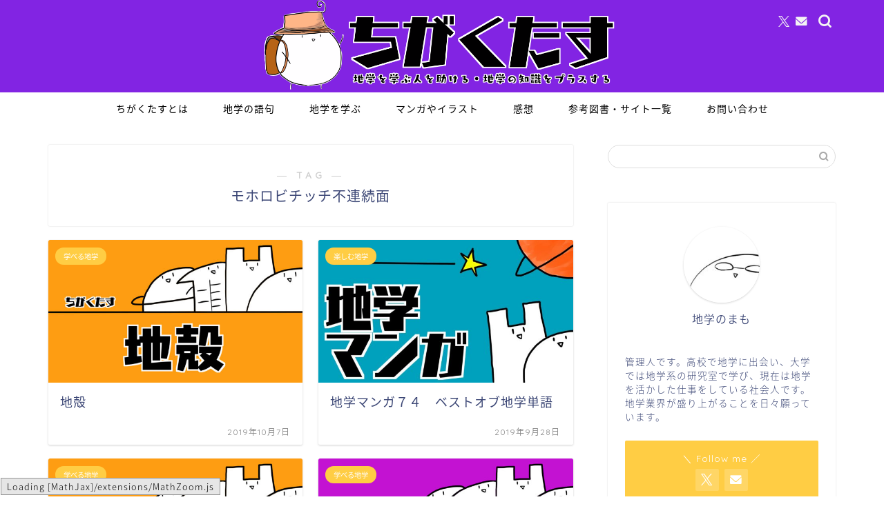

--- FILE ---
content_type: text/html; charset=UTF-8
request_url: https://tigakutasu.com/tag/%E3%83%A2%E3%83%9B%E3%83%AD%E3%83%93%E3%83%81%E3%83%83%E3%83%81%E4%B8%8D%E9%80%A3%E7%B6%9A%E9%9D%A2/
body_size: 17847
content:
<!DOCTYPE html>
<html lang="ja">
<head prefix="og: http://ogp.me/ns# fb: http://ogp.me/ns/fb# article: http://ogp.me/ns/article#">
<meta charset="utf-8">
<meta http-equiv="X-UA-Compatible" content="IE=edge">
<meta name="viewport" content="width=device-width, initial-scale=1">
<!-- ここからOGP -->
<meta property="og:type" content="blog">
		<meta property="og:title" content="モホロビチッチ不連続面タグの記事一覧｜ちがくたす">
	<meta property="og:url" content="https://tigakutasu.com/tag/kotai-tikyu/">
			<meta property="og:image" content="https://tigakutasu.com/wp-content/uploads/2020/01/C3456E01-5B64-4F0B-A9B2-B6E5D7F98A05.png">
	<meta property="og:site_name" content="ちがくたす">
<meta property="fb:admins" content="">
<meta name="twitter:card" content="summary_large_image">
	<meta name="twitter:site" content="@tigakunomamo">
<!-- ここまでOGP --> 

<link rel="canonical" href="https://tigakutasu.com">
<title>【モホロビチッチ不連続面】タグの記事一覧｜ちがくたす</title>
<meta name='robots' content='max-image-preview:large' />
	<style>img:is([sizes="auto" i], [sizes^="auto," i]) { contain-intrinsic-size: 3000px 1500px }</style>
	<link rel='dns-prefetch' href='//cdnjs.cloudflare.com' />
<link rel='dns-prefetch' href='//use.fontawesome.com' />
<link rel="alternate" type="application/rss+xml" title="ちがくたす &raquo; フィード" href="https://tigakutasu.com/feed/" />
<link rel="alternate" type="application/rss+xml" title="ちがくたす &raquo; コメントフィード" href="https://tigakutasu.com/comments/feed/" />
<link rel="alternate" type="application/rss+xml" title="ちがくたす &raquo; モホロビチッチ不連続面 タグのフィード" href="https://tigakutasu.com/tag/%e3%83%a2%e3%83%9b%e3%83%ad%e3%83%93%e3%83%81%e3%83%83%e3%83%81%e4%b8%8d%e9%80%a3%e7%b6%9a%e9%9d%a2/feed/" />
<script type="text/javascript">
/* <![CDATA[ */
window._wpemojiSettings = {"baseUrl":"https:\/\/s.w.org\/images\/core\/emoji\/16.0.1\/72x72\/","ext":".png","svgUrl":"https:\/\/s.w.org\/images\/core\/emoji\/16.0.1\/svg\/","svgExt":".svg","source":{"concatemoji":"https:\/\/tigakutasu.com\/wp-includes\/js\/wp-emoji-release.min.js?ver=6.8.3"}};
/*! This file is auto-generated */
!function(s,n){var o,i,e;function c(e){try{var t={supportTests:e,timestamp:(new Date).valueOf()};sessionStorage.setItem(o,JSON.stringify(t))}catch(e){}}function p(e,t,n){e.clearRect(0,0,e.canvas.width,e.canvas.height),e.fillText(t,0,0);var t=new Uint32Array(e.getImageData(0,0,e.canvas.width,e.canvas.height).data),a=(e.clearRect(0,0,e.canvas.width,e.canvas.height),e.fillText(n,0,0),new Uint32Array(e.getImageData(0,0,e.canvas.width,e.canvas.height).data));return t.every(function(e,t){return e===a[t]})}function u(e,t){e.clearRect(0,0,e.canvas.width,e.canvas.height),e.fillText(t,0,0);for(var n=e.getImageData(16,16,1,1),a=0;a<n.data.length;a++)if(0!==n.data[a])return!1;return!0}function f(e,t,n,a){switch(t){case"flag":return n(e,"\ud83c\udff3\ufe0f\u200d\u26a7\ufe0f","\ud83c\udff3\ufe0f\u200b\u26a7\ufe0f")?!1:!n(e,"\ud83c\udde8\ud83c\uddf6","\ud83c\udde8\u200b\ud83c\uddf6")&&!n(e,"\ud83c\udff4\udb40\udc67\udb40\udc62\udb40\udc65\udb40\udc6e\udb40\udc67\udb40\udc7f","\ud83c\udff4\u200b\udb40\udc67\u200b\udb40\udc62\u200b\udb40\udc65\u200b\udb40\udc6e\u200b\udb40\udc67\u200b\udb40\udc7f");case"emoji":return!a(e,"\ud83e\udedf")}return!1}function g(e,t,n,a){var r="undefined"!=typeof WorkerGlobalScope&&self instanceof WorkerGlobalScope?new OffscreenCanvas(300,150):s.createElement("canvas"),o=r.getContext("2d",{willReadFrequently:!0}),i=(o.textBaseline="top",o.font="600 32px Arial",{});return e.forEach(function(e){i[e]=t(o,e,n,a)}),i}function t(e){var t=s.createElement("script");t.src=e,t.defer=!0,s.head.appendChild(t)}"undefined"!=typeof Promise&&(o="wpEmojiSettingsSupports",i=["flag","emoji"],n.supports={everything:!0,everythingExceptFlag:!0},e=new Promise(function(e){s.addEventListener("DOMContentLoaded",e,{once:!0})}),new Promise(function(t){var n=function(){try{var e=JSON.parse(sessionStorage.getItem(o));if("object"==typeof e&&"number"==typeof e.timestamp&&(new Date).valueOf()<e.timestamp+604800&&"object"==typeof e.supportTests)return e.supportTests}catch(e){}return null}();if(!n){if("undefined"!=typeof Worker&&"undefined"!=typeof OffscreenCanvas&&"undefined"!=typeof URL&&URL.createObjectURL&&"undefined"!=typeof Blob)try{var e="postMessage("+g.toString()+"("+[JSON.stringify(i),f.toString(),p.toString(),u.toString()].join(",")+"));",a=new Blob([e],{type:"text/javascript"}),r=new Worker(URL.createObjectURL(a),{name:"wpTestEmojiSupports"});return void(r.onmessage=function(e){c(n=e.data),r.terminate(),t(n)})}catch(e){}c(n=g(i,f,p,u))}t(n)}).then(function(e){for(var t in e)n.supports[t]=e[t],n.supports.everything=n.supports.everything&&n.supports[t],"flag"!==t&&(n.supports.everythingExceptFlag=n.supports.everythingExceptFlag&&n.supports[t]);n.supports.everythingExceptFlag=n.supports.everythingExceptFlag&&!n.supports.flag,n.DOMReady=!1,n.readyCallback=function(){n.DOMReady=!0}}).then(function(){return e}).then(function(){var e;n.supports.everything||(n.readyCallback(),(e=n.source||{}).concatemoji?t(e.concatemoji):e.wpemoji&&e.twemoji&&(t(e.twemoji),t(e.wpemoji)))}))}((window,document),window._wpemojiSettings);
/* ]]> */
</script>
<style id='wp-emoji-styles-inline-css' type='text/css'>

	img.wp-smiley, img.emoji {
		display: inline !important;
		border: none !important;
		box-shadow: none !important;
		height: 1em !important;
		width: 1em !important;
		margin: 0 0.07em !important;
		vertical-align: -0.1em !important;
		background: none !important;
		padding: 0 !important;
	}
</style>
<link rel='stylesheet' id='wp-block-library-css' href='https://tigakutasu.com/wp-includes/css/dist/block-library/style.min.css?ver=6.8.3' type='text/css' media='all' />
<style id='classic-theme-styles-inline-css' type='text/css'>
/*! This file is auto-generated */
.wp-block-button__link{color:#fff;background-color:#32373c;border-radius:9999px;box-shadow:none;text-decoration:none;padding:calc(.667em + 2px) calc(1.333em + 2px);font-size:1.125em}.wp-block-file__button{background:#32373c;color:#fff;text-decoration:none}
</style>
<style id='global-styles-inline-css' type='text/css'>
:root{--wp--preset--aspect-ratio--square: 1;--wp--preset--aspect-ratio--4-3: 4/3;--wp--preset--aspect-ratio--3-4: 3/4;--wp--preset--aspect-ratio--3-2: 3/2;--wp--preset--aspect-ratio--2-3: 2/3;--wp--preset--aspect-ratio--16-9: 16/9;--wp--preset--aspect-ratio--9-16: 9/16;--wp--preset--color--black: #000000;--wp--preset--color--cyan-bluish-gray: #abb8c3;--wp--preset--color--white: #ffffff;--wp--preset--color--pale-pink: #f78da7;--wp--preset--color--vivid-red: #cf2e2e;--wp--preset--color--luminous-vivid-orange: #ff6900;--wp--preset--color--luminous-vivid-amber: #fcb900;--wp--preset--color--light-green-cyan: #7bdcb5;--wp--preset--color--vivid-green-cyan: #00d084;--wp--preset--color--pale-cyan-blue: #8ed1fc;--wp--preset--color--vivid-cyan-blue: #0693e3;--wp--preset--color--vivid-purple: #9b51e0;--wp--preset--gradient--vivid-cyan-blue-to-vivid-purple: linear-gradient(135deg,rgba(6,147,227,1) 0%,rgb(155,81,224) 100%);--wp--preset--gradient--light-green-cyan-to-vivid-green-cyan: linear-gradient(135deg,rgb(122,220,180) 0%,rgb(0,208,130) 100%);--wp--preset--gradient--luminous-vivid-amber-to-luminous-vivid-orange: linear-gradient(135deg,rgba(252,185,0,1) 0%,rgba(255,105,0,1) 100%);--wp--preset--gradient--luminous-vivid-orange-to-vivid-red: linear-gradient(135deg,rgba(255,105,0,1) 0%,rgb(207,46,46) 100%);--wp--preset--gradient--very-light-gray-to-cyan-bluish-gray: linear-gradient(135deg,rgb(238,238,238) 0%,rgb(169,184,195) 100%);--wp--preset--gradient--cool-to-warm-spectrum: linear-gradient(135deg,rgb(74,234,220) 0%,rgb(151,120,209) 20%,rgb(207,42,186) 40%,rgb(238,44,130) 60%,rgb(251,105,98) 80%,rgb(254,248,76) 100%);--wp--preset--gradient--blush-light-purple: linear-gradient(135deg,rgb(255,206,236) 0%,rgb(152,150,240) 100%);--wp--preset--gradient--blush-bordeaux: linear-gradient(135deg,rgb(254,205,165) 0%,rgb(254,45,45) 50%,rgb(107,0,62) 100%);--wp--preset--gradient--luminous-dusk: linear-gradient(135deg,rgb(255,203,112) 0%,rgb(199,81,192) 50%,rgb(65,88,208) 100%);--wp--preset--gradient--pale-ocean: linear-gradient(135deg,rgb(255,245,203) 0%,rgb(182,227,212) 50%,rgb(51,167,181) 100%);--wp--preset--gradient--electric-grass: linear-gradient(135deg,rgb(202,248,128) 0%,rgb(113,206,126) 100%);--wp--preset--gradient--midnight: linear-gradient(135deg,rgb(2,3,129) 0%,rgb(40,116,252) 100%);--wp--preset--font-size--small: 13px;--wp--preset--font-size--medium: 20px;--wp--preset--font-size--large: 36px;--wp--preset--font-size--x-large: 42px;--wp--preset--spacing--20: 0.44rem;--wp--preset--spacing--30: 0.67rem;--wp--preset--spacing--40: 1rem;--wp--preset--spacing--50: 1.5rem;--wp--preset--spacing--60: 2.25rem;--wp--preset--spacing--70: 3.38rem;--wp--preset--spacing--80: 5.06rem;--wp--preset--shadow--natural: 6px 6px 9px rgba(0, 0, 0, 0.2);--wp--preset--shadow--deep: 12px 12px 50px rgba(0, 0, 0, 0.4);--wp--preset--shadow--sharp: 6px 6px 0px rgba(0, 0, 0, 0.2);--wp--preset--shadow--outlined: 6px 6px 0px -3px rgba(255, 255, 255, 1), 6px 6px rgba(0, 0, 0, 1);--wp--preset--shadow--crisp: 6px 6px 0px rgba(0, 0, 0, 1);}:where(.is-layout-flex){gap: 0.5em;}:where(.is-layout-grid){gap: 0.5em;}body .is-layout-flex{display: flex;}.is-layout-flex{flex-wrap: wrap;align-items: center;}.is-layout-flex > :is(*, div){margin: 0;}body .is-layout-grid{display: grid;}.is-layout-grid > :is(*, div){margin: 0;}:where(.wp-block-columns.is-layout-flex){gap: 2em;}:where(.wp-block-columns.is-layout-grid){gap: 2em;}:where(.wp-block-post-template.is-layout-flex){gap: 1.25em;}:where(.wp-block-post-template.is-layout-grid){gap: 1.25em;}.has-black-color{color: var(--wp--preset--color--black) !important;}.has-cyan-bluish-gray-color{color: var(--wp--preset--color--cyan-bluish-gray) !important;}.has-white-color{color: var(--wp--preset--color--white) !important;}.has-pale-pink-color{color: var(--wp--preset--color--pale-pink) !important;}.has-vivid-red-color{color: var(--wp--preset--color--vivid-red) !important;}.has-luminous-vivid-orange-color{color: var(--wp--preset--color--luminous-vivid-orange) !important;}.has-luminous-vivid-amber-color{color: var(--wp--preset--color--luminous-vivid-amber) !important;}.has-light-green-cyan-color{color: var(--wp--preset--color--light-green-cyan) !important;}.has-vivid-green-cyan-color{color: var(--wp--preset--color--vivid-green-cyan) !important;}.has-pale-cyan-blue-color{color: var(--wp--preset--color--pale-cyan-blue) !important;}.has-vivid-cyan-blue-color{color: var(--wp--preset--color--vivid-cyan-blue) !important;}.has-vivid-purple-color{color: var(--wp--preset--color--vivid-purple) !important;}.has-black-background-color{background-color: var(--wp--preset--color--black) !important;}.has-cyan-bluish-gray-background-color{background-color: var(--wp--preset--color--cyan-bluish-gray) !important;}.has-white-background-color{background-color: var(--wp--preset--color--white) !important;}.has-pale-pink-background-color{background-color: var(--wp--preset--color--pale-pink) !important;}.has-vivid-red-background-color{background-color: var(--wp--preset--color--vivid-red) !important;}.has-luminous-vivid-orange-background-color{background-color: var(--wp--preset--color--luminous-vivid-orange) !important;}.has-luminous-vivid-amber-background-color{background-color: var(--wp--preset--color--luminous-vivid-amber) !important;}.has-light-green-cyan-background-color{background-color: var(--wp--preset--color--light-green-cyan) !important;}.has-vivid-green-cyan-background-color{background-color: var(--wp--preset--color--vivid-green-cyan) !important;}.has-pale-cyan-blue-background-color{background-color: var(--wp--preset--color--pale-cyan-blue) !important;}.has-vivid-cyan-blue-background-color{background-color: var(--wp--preset--color--vivid-cyan-blue) !important;}.has-vivid-purple-background-color{background-color: var(--wp--preset--color--vivid-purple) !important;}.has-black-border-color{border-color: var(--wp--preset--color--black) !important;}.has-cyan-bluish-gray-border-color{border-color: var(--wp--preset--color--cyan-bluish-gray) !important;}.has-white-border-color{border-color: var(--wp--preset--color--white) !important;}.has-pale-pink-border-color{border-color: var(--wp--preset--color--pale-pink) !important;}.has-vivid-red-border-color{border-color: var(--wp--preset--color--vivid-red) !important;}.has-luminous-vivid-orange-border-color{border-color: var(--wp--preset--color--luminous-vivid-orange) !important;}.has-luminous-vivid-amber-border-color{border-color: var(--wp--preset--color--luminous-vivid-amber) !important;}.has-light-green-cyan-border-color{border-color: var(--wp--preset--color--light-green-cyan) !important;}.has-vivid-green-cyan-border-color{border-color: var(--wp--preset--color--vivid-green-cyan) !important;}.has-pale-cyan-blue-border-color{border-color: var(--wp--preset--color--pale-cyan-blue) !important;}.has-vivid-cyan-blue-border-color{border-color: var(--wp--preset--color--vivid-cyan-blue) !important;}.has-vivid-purple-border-color{border-color: var(--wp--preset--color--vivid-purple) !important;}.has-vivid-cyan-blue-to-vivid-purple-gradient-background{background: var(--wp--preset--gradient--vivid-cyan-blue-to-vivid-purple) !important;}.has-light-green-cyan-to-vivid-green-cyan-gradient-background{background: var(--wp--preset--gradient--light-green-cyan-to-vivid-green-cyan) !important;}.has-luminous-vivid-amber-to-luminous-vivid-orange-gradient-background{background: var(--wp--preset--gradient--luminous-vivid-amber-to-luminous-vivid-orange) !important;}.has-luminous-vivid-orange-to-vivid-red-gradient-background{background: var(--wp--preset--gradient--luminous-vivid-orange-to-vivid-red) !important;}.has-very-light-gray-to-cyan-bluish-gray-gradient-background{background: var(--wp--preset--gradient--very-light-gray-to-cyan-bluish-gray) !important;}.has-cool-to-warm-spectrum-gradient-background{background: var(--wp--preset--gradient--cool-to-warm-spectrum) !important;}.has-blush-light-purple-gradient-background{background: var(--wp--preset--gradient--blush-light-purple) !important;}.has-blush-bordeaux-gradient-background{background: var(--wp--preset--gradient--blush-bordeaux) !important;}.has-luminous-dusk-gradient-background{background: var(--wp--preset--gradient--luminous-dusk) !important;}.has-pale-ocean-gradient-background{background: var(--wp--preset--gradient--pale-ocean) !important;}.has-electric-grass-gradient-background{background: var(--wp--preset--gradient--electric-grass) !important;}.has-midnight-gradient-background{background: var(--wp--preset--gradient--midnight) !important;}.has-small-font-size{font-size: var(--wp--preset--font-size--small) !important;}.has-medium-font-size{font-size: var(--wp--preset--font-size--medium) !important;}.has-large-font-size{font-size: var(--wp--preset--font-size--large) !important;}.has-x-large-font-size{font-size: var(--wp--preset--font-size--x-large) !important;}
:where(.wp-block-post-template.is-layout-flex){gap: 1.25em;}:where(.wp-block-post-template.is-layout-grid){gap: 1.25em;}
:where(.wp-block-columns.is-layout-flex){gap: 2em;}:where(.wp-block-columns.is-layout-grid){gap: 2em;}
:root :where(.wp-block-pullquote){font-size: 1.5em;line-height: 1.6;}
</style>
<link rel='stylesheet' id='contact-form-7-css' href='https://tigakutasu.com/wp-content/plugins/contact-form-7/includes/css/styles.css?ver=6.1.1' type='text/css' media='all' />
<link rel='stylesheet' id='ppress-frontend-css' href='https://tigakutasu.com/wp-content/plugins/wp-user-avatar/assets/css/frontend.min.css?ver=4.16.4' type='text/css' media='all' />
<link rel='stylesheet' id='ppress-flatpickr-css' href='https://tigakutasu.com/wp-content/plugins/wp-user-avatar/assets/flatpickr/flatpickr.min.css?ver=4.16.4' type='text/css' media='all' />
<link rel='stylesheet' id='ppress-select2-css' href='https://tigakutasu.com/wp-content/plugins/wp-user-avatar/assets/select2/select2.min.css?ver=6.8.3' type='text/css' media='all' />
<link rel='stylesheet' id='parent-style-css' href='https://tigakutasu.com/wp-content/themes/jin/style.css?ver=6.8.3' type='text/css' media='all' />
<link rel='stylesheet' id='theme-style-css' href='https://tigakutasu.com/wp-content/themes/jin-child/style.css?ver=6.8.3' type='text/css' media='all' />
<link rel='stylesheet' id='fontawesome-style-css' href='https://use.fontawesome.com/releases/v5.6.3/css/all.css?ver=6.8.3' type='text/css' media='all' />
<link rel='stylesheet' id='swiper-style-css' href='https://cdnjs.cloudflare.com/ajax/libs/Swiper/4.0.7/css/swiper.min.css?ver=6.8.3' type='text/css' media='all' />
<link rel='stylesheet' id='tablepress-default-css' href='https://tigakutasu.com/wp-content/plugins/tablepress/css/build/default.css?ver=3.1.3' type='text/css' media='all' />
<script type="text/javascript" src="https://tigakutasu.com/wp-includes/js/jquery/jquery.min.js?ver=3.7.1" id="jquery-core-js"></script>
<script type="text/javascript" src="https://tigakutasu.com/wp-includes/js/jquery/jquery-migrate.min.js?ver=3.4.1" id="jquery-migrate-js"></script>
<script type="text/javascript" src="https://tigakutasu.com/wp-content/plugins/wp-user-avatar/assets/flatpickr/flatpickr.min.js?ver=4.16.4" id="ppress-flatpickr-js"></script>
<script type="text/javascript" src="https://tigakutasu.com/wp-content/plugins/wp-user-avatar/assets/select2/select2.min.js?ver=4.16.4" id="ppress-select2-js"></script>
<link rel="https://api.w.org/" href="https://tigakutasu.com/wp-json/" /><link rel="alternate" title="JSON" type="application/json" href="https://tigakutasu.com/wp-json/wp/v2/tags/244" />	<style type="text/css">
		#wrapper {
			background-color: #ffffff;
			background-image: url();
					}

		.related-entry-headline-text span:before,
		#comment-title span:before,
		#reply-title span:before {
			background-color: #8224e3;
			border-color: #8224e3 !important;
		}

		#breadcrumb:after,
		#page-top a {
			background-color: #8224e3;
		}

		footer {
			background-color: #8224e3;
		}

		.footer-inner a,
		#copyright,
		#copyright-center {
			border-color: #fff !important;
			color: #fff !important;
		}

		#footer-widget-area {
			border-color: #fff !important;
		}

		.page-top-footer a {
			color: #8224e3 !important;
		}

		#breadcrumb ul li,
		#breadcrumb ul li a {
			color: #8224e3 !important;
		}

		body,
		a,
		a:link,
		a:visited,
		.my-profile,
		.widgettitle,
		.tabBtn-mag label {
			color: #3b4675;
		}

		a:hover {
			color: #008db7;
		}

		.widget_nav_menu ul>li>a:before,
		.widget_categories ul>li>a:before,
		.widget_pages ul>li>a:before,
		.widget_recent_entries ul>li>a:before,
		.widget_archive ul>li>a:before,
		.widget_archive form:after,
		.widget_categories form:after,
		.widget_nav_menu ul>li>ul.sub-menu>li>a:before,
		.widget_categories ul>li>.children>li>a:before,
		.widget_pages ul>li>.children>li>a:before,
		.widget_nav_menu ul>li>ul.sub-menu>li>ul.sub-menu li>a:before,
		.widget_categories ul>li>.children>li>.children li>a:before,
		.widget_pages ul>li>.children>li>.children li>a:before {
			color: #8224e3;
		}

		.widget_nav_menu ul .sub-menu .sub-menu li a:before {
			background-color: #3b4675 !important;
		}

		.d--labeling-act-border {
			border-color: rgba(59, 70, 117, 0.18);
		}

		.c--labeling-act.d--labeling-act-solid {
			background-color: rgba(59, 70, 117, 0.06);
		}

		.a--labeling-act {
			color: rgba(59, 70, 117, 0.6);
		}

		.a--labeling-small-act span {
			background-color: rgba(59, 70, 117, 0.21);
		}

		.c--labeling-act.d--labeling-act-strong {
			background-color: rgba(59, 70, 117, 0.045);
		}

		.d--labeling-act-strong .a--labeling-act {
			color: rgba(59, 70, 117, 0.75);
		}


		footer .footer-widget,
		footer .footer-widget a,
		footer .footer-widget ul li,
		.footer-widget.widget_nav_menu ul>li>a:before,
		.footer-widget.widget_categories ul>li>a:before,
		.footer-widget.widget_recent_entries ul>li>a:before,
		.footer-widget.widget_pages ul>li>a:before,
		.footer-widget.widget_archive ul>li>a:before,
		footer .widget_tag_cloud .tagcloud a:before {
			color: #fff !important;
			border-color: #fff !important;
		}

		footer .footer-widget .widgettitle {
			color: #fff !important;
			border-color: #ffcd44 !important;
		}

		footer .widget_nav_menu ul .children .children li a:before,
		footer .widget_categories ul .children .children li a:before,
		footer .widget_nav_menu ul .sub-menu .sub-menu li a:before {
			background-color: #fff !important;
		}

		#drawernav a:hover,
		.post-list-title,
		#prev-next p,
		#toc_container .toc_list li a {
			color: #3b4675 !important;
		}

		#header-box {
			background-color: #8224e3;
		}

		@media (min-width: 768px) {

			#header-box .header-box10-bg:before,
			#header-box .header-box11-bg:before {
				border-radius: 2px;
			}
		}

		@media (min-width: 768px) {
			.top-image-meta {
				margin-top: calc(0px - 30px);
			}
		}

		@media (min-width: 1200px) {
			.top-image-meta {
				margin-top: calc(0px);
			}
		}

		.pickup-contents:before {
			background-color: #8224e3 !important;
		}

		.main-image-text {
			color: #555;
		}

		.main-image-text-sub {
			color: #555;
		}

		@media (min-width: 481px) {
			#site-info {
				padding-top: px !important;
				padding-bottom: px !important;
			}
		}

		#site-info span a {
			color: #ffffff !important;
		}

		#headmenu .headsns .line a svg {
			fill: #f4f4f4 !important;
		}

		#headmenu .headsns a,
		#headmenu {
			color: #f4f4f4 !important;
			border-color: #f4f4f4 !important;
		}

		.profile-follow .line-sns a svg {
			fill: #8224e3 !important;
		}

		.profile-follow .line-sns a:hover svg {
			fill: #ffcd44 !important;
		}

		.profile-follow a {
			color: #8224e3 !important;
			border-color: #8224e3 !important;
		}

		.profile-follow a:hover,
		#headmenu .headsns a:hover {
			color: #ffcd44 !important;
			border-color: #ffcd44 !important;
		}

		.search-box:hover {
			color: #ffcd44 !important;
			border-color: #ffcd44 !important;
		}

		#header #headmenu .headsns .line a:hover svg {
			fill: #ffcd44 !important;
		}

		.cps-icon-bar,
		#navtoggle:checked+.sp-menu-open .cps-icon-bar {
			background-color: #ffffff;
		}

		#nav-container {
			background-color: #ffffff;
		}

		.menu-box .menu-item svg {
			fill: #000000;
		}

		#drawernav ul.menu-box>li>a,
		#drawernav2 ul.menu-box>li>a,
		#drawernav3 ul.menu-box>li>a,
		#drawernav4 ul.menu-box>li>a,
		#drawernav5 ul.menu-box>li>a,
		#drawernav ul.menu-box>li.menu-item-has-children:after,
		#drawernav2 ul.menu-box>li.menu-item-has-children:after,
		#drawernav3 ul.menu-box>li.menu-item-has-children:after,
		#drawernav4 ul.menu-box>li.menu-item-has-children:after,
		#drawernav5 ul.menu-box>li.menu-item-has-children:after {
			color: #000000 !important;
		}

		#drawernav ul.menu-box li a,
		#drawernav2 ul.menu-box li a,
		#drawernav3 ul.menu-box li a,
		#drawernav4 ul.menu-box li a,
		#drawernav5 ul.menu-box li a {
			font-size: 14px !important;
		}

		#drawernav3 ul.menu-box>li {
			color: #3b4675 !important;
		}

		#drawernav4 .menu-box>.menu-item>a:after,
		#drawernav3 .menu-box>.menu-item>a:after,
		#drawernav .menu-box>.menu-item>a:after {
			background-color: #000000 !important;
		}

		#drawernav2 .menu-box>.menu-item:hover,
		#drawernav5 .menu-box>.menu-item:hover {
			border-top-color: #8224e3 !important;
		}

		.cps-info-bar a {
			background-color: #ffcd44 !important;
		}

		@media (min-width: 768px) {
			.post-list-mag .post-list-item:not(:nth-child(2n)) {
				margin-right: 2.6%;
			}
		}

		@media (min-width: 768px) {

			#tab-1:checked~.tabBtn-mag li [for="tab-1"]:after,
			#tab-2:checked~.tabBtn-mag li [for="tab-2"]:after,
			#tab-3:checked~.tabBtn-mag li [for="tab-3"]:after,
			#tab-4:checked~.tabBtn-mag li [for="tab-4"]:after {
				border-top-color: #8224e3 !important;
			}

			.tabBtn-mag label {
				border-bottom-color: #8224e3 !important;
			}
		}

		#tab-1:checked~.tabBtn-mag li [for="tab-1"],
		#tab-2:checked~.tabBtn-mag li [for="tab-2"],
		#tab-3:checked~.tabBtn-mag li [for="tab-3"],
		#tab-4:checked~.tabBtn-mag li [for="tab-4"],
		#prev-next a.next:after,
		#prev-next a.prev:after,
		.more-cat-button a:hover span:before {
			background-color: #8224e3 !important;
		}


		.swiper-slide .post-list-cat,
		.post-list-mag .post-list-cat,
		.post-list-mag3col .post-list-cat,
		.post-list-mag-sp1col .post-list-cat,
		.swiper-pagination-bullet-active,
		.pickup-cat,
		.post-list .post-list-cat,
		#breadcrumb .bcHome a:hover span:before,
		.popular-item:nth-child(1) .pop-num,
		.popular-item:nth-child(2) .pop-num,
		.popular-item:nth-child(3) .pop-num {
			background-color: #ffcd44 !important;
		}

		.sidebar-btn a,
		.profile-sns-menu {
			background-color: #ffcd44 !important;
		}

		.sp-sns-menu a,
		.pickup-contents-box a:hover .pickup-title {
			border-color: #8224e3 !important;
			color: #8224e3 !important;
		}

		.pickup-image:after {
			display: none;
		}

		.pro-line svg {
			fill: #8224e3 !important;
		}

		.cps-post-cat a,
		.meta-cat,
		.popular-cat {
			background-color: #ffcd44 !important;
			border-color: #ffcd44 !important;
		}

		.tagicon,
		.tag-box a,
		#toc_container .toc_list>li,
		#toc_container .toc_title {
			color: #8224e3 !important;
		}

		.widget_tag_cloud a::before {
			color: #3b4675 !important;
		}

		.tag-box a,
		#toc_container:before {
			border-color: #8224e3 !important;
		}

		.cps-post-cat a:hover {
			color: #008db7 !important;
		}

		.pagination li:not([class*="current"]) a:hover,
		.widget_tag_cloud a:hover {
			background-color: #8224e3 !important;
		}

		.pagination li:not([class*="current"]) a:hover {
			opacity: 0.5 !important;
		}

		.pagination li.current a {
			background-color: #8224e3 !important;
			border-color: #8224e3 !important;
		}

		.nextpage a:hover span {
			color: #8224e3 !important;
			border-color: #8224e3 !important;
		}

		.cta-content:before {
			background-color: #6FBFCA !important;
		}

		.cta-text,
		.info-title {
			color: #fff !important;
		}

		#footer-widget-area.footer_style1 .widgettitle {
			border-color: #ffcd44 !important;
		}

		.sidebar_style1 .widgettitle,
		.sidebar_style5 .widgettitle {
			border-color: #8224e3 !important;
		}

		.sidebar_style2 .widgettitle,
		.sidebar_style4 .widgettitle,
		.sidebar_style6 .widgettitle,
		#home-bottom-widget .widgettitle,
		#home-top-widget .widgettitle,
		#post-bottom-widget .widgettitle,
		#post-top-widget .widgettitle {
			background-color: #8224e3 !important;
		}

		#home-bottom-widget .widget_search .search-box input[type="submit"],
		#home-top-widget .widget_search .search-box input[type="submit"],
		#post-bottom-widget .widget_search .search-box input[type="submit"],
		#post-top-widget .widget_search .search-box input[type="submit"] {
			background-color: #ffcd44 !important;
		}

		.tn-logo-size {
			font-size: 45% !important;
		}

		@media (min-width: 481px) {
			.tn-logo-size img {
				width: calc(45%*0.5) !important;
			}
		}

		@media (min-width: 768px) {
			.tn-logo-size img {
				width: calc(45%*2.2) !important;
			}
		}

		@media (min-width: 1200px) {
			.tn-logo-size img {
				width: 45% !important;
			}
		}

		.sp-logo-size {
			font-size: 100% !important;
		}

		.sp-logo-size img {
			width: 100% !important;
		}

		.cps-post-main ul>li:before,
		.cps-post-main ol>li:before {
			background-color: #ffcd44 !important;
		}

		.profile-card .profile-title {
			background-color: #8224e3 !important;
		}

		.profile-card {
			border-color: #8224e3 !important;
		}

		.cps-post-main a {
			color: #008db7;
		}

		.cps-post-main .marker {
			background: -webkit-linear-gradient(transparent 60%, #ffcedb 0%);
			background: linear-gradient(transparent 60%, #ffcedb 0%);
		}

		.cps-post-main .marker2 {
			background: -webkit-linear-gradient(transparent 60%, #a9eaf2 0%);
			background: linear-gradient(transparent 60%, #a9eaf2 0%);
		}

		.cps-post-main .jic-sc {
			color: #e9546b;
		}


		.simple-box1 {
			border-color: #ef9b9b !important;
		}

		.simple-box2 {
			border-color: #f2bf7d !important;
		}

		.simple-box3 {
			border-color: #b5e28a !important;
		}

		.simple-box4 {
			border-color: #7badd8 !important;
		}

		.simple-box4:before {
			background-color: #7badd8;
		}

		.simple-box5 {
			border-color: #e896c7 !important;
		}

		.simple-box5:before {
			background-color: #e896c7;
		}

		.simple-box6 {
			background-color: #fffdef !important;
		}

		.simple-box7 {
			border-color: #def1f9 !important;
		}

		.simple-box7:before {
			background-color: #def1f9 !important;
		}

		.simple-box8 {
			border-color: #96ddc1 !important;
		}

		.simple-box8:before {
			background-color: #96ddc1 !important;
		}

		.simple-box9:before {
			background-color: #e1c0e8 !important;
		}

		.simple-box9:after {
			border-color: #e1c0e8 #e1c0e8 #fff #fff !important;
		}

		.kaisetsu-box1:before,
		.kaisetsu-box1-title {
			background-color: #ffb49e !important;
		}

		.kaisetsu-box2 {
			border-color: #89c2f4 !important;
		}

		.kaisetsu-box2-title {
			background-color: #89c2f4 !important;
		}

		.kaisetsu-box4 {
			border-color: #ea91a9 !important;
		}

		.kaisetsu-box4-title {
			background-color: #ea91a9 !important;
		}

		.kaisetsu-box5:before {
			background-color: #57b3ba !important;
		}

		.kaisetsu-box5-title {
			background-color: #57b3ba !important;
		}

		.concept-box1 {
			border-color: #85db8f !important;
		}

		.concept-box1:after {
			background-color: #85db8f !important;
		}

		.concept-box1:before {
			content: "ポイント" !important;
			color: #85db8f !important;
		}

		.concept-box2 {
			border-color: #f7cf6a !important;
		}

		.concept-box2:after {
			background-color: #f7cf6a !important;
		}

		.concept-box2:before {
			content: "注意点" !important;
			color: #f7cf6a !important;
		}

		.concept-box3 {
			border-color: #86cee8 !important;
		}

		.concept-box3:after {
			background-color: #86cee8 !important;
		}

		.concept-box3:before {
			content: "良い例" !important;
			color: #86cee8 !important;
		}

		.concept-box4 {
			border-color: #ed8989 !important;
		}

		.concept-box4:after {
			background-color: #ed8989 !important;
		}

		.concept-box4:before {
			content: "悪い例" !important;
			color: #ed8989 !important;
		}

		.concept-box5 {
			border-color: #9e9e9e !important;
		}

		.concept-box5:after {
			background-color: #9e9e9e !important;
		}

		.concept-box5:before {
			content: "参考" !important;
			color: #9e9e9e !important;
		}

		.concept-box6 {
			border-color: #8eaced !important;
		}

		.concept-box6:after {
			background-color: #8eaced !important;
		}

		.concept-box6:before {
			content: "メモ" !important;
			color: #8eaced !important;
		}

		.innerlink-box1,
		.blog-card {
			border-color: #73bc9b !important;
		}

		.innerlink-box1-title {
			background-color: #73bc9b !important;
			border-color: #73bc9b !important;
		}

		.innerlink-box1:before,
		.blog-card-hl-box {
			background-color: #73bc9b !important;
		}

		.jin-ac-box01-title::after {
			color: #8224e3;
		}

		.color-button01 a,
		.color-button01 a:hover,
		.color-button01:before {
			background-color: #008db7 !important;
		}

		.top-image-btn-color a,
		.top-image-btn-color a:hover,
		.top-image-btn-color:before {
			background-color: #ffcd44 !important;
		}

		.color-button02 a,
		.color-button02 a:hover,
		.color-button02:before {
			background-color: #d9333f !important;
		}

		.color-button01-big a,
		.color-button01-big a:hover,
		.color-button01-big:before {
			background-color: #3296d1 !important;
		}

		.color-button01-big a,
		.color-button01-big:before {
			border-radius: 5px !important;
		}

		.color-button01-big a {
			padding-top: 20px !important;
			padding-bottom: 20px !important;
		}

		.color-button02-big a,
		.color-button02-big a:hover,
		.color-button02-big:before {
			background-color: #83d159 !important;
		}

		.color-button02-big a,
		.color-button02-big:before {
			border-radius: 5px !important;
		}

		.color-button02-big a {
			padding-top: 20px !important;
			padding-bottom: 20px !important;
		}

		.color-button01-big {
			width: 75% !important;
		}

		.color-button02-big {
			width: 75% !important;
		}

		.top-image-btn-color:before,
		.color-button01:before,
		.color-button02:before,
		.color-button01-big:before,
		.color-button02-big:before {
			bottom: -1px;
			left: -1px;
			width: 100%;
			height: 100%;
			border-radius: 6px;
			box-shadow: 0px 1px 5px 0px rgba(0, 0, 0, 0.25);
			-webkit-transition: all .4s;
			transition: all .4s;
		}

		.top-image-btn-color a:hover,
		.color-button01 a:hover,
		.color-button02 a:hover,
		.color-button01-big a:hover,
		.color-button02-big a:hover {
			-webkit-transform: translateY(2px);
			transform: translateY(2px);
			-webkit-filter: brightness(0.95);
			filter: brightness(0.95);
		}

		.top-image-btn-color:hover:before,
		.color-button01:hover:before,
		.color-button02:hover:before,
		.color-button01-big:hover:before,
		.color-button02-big:hover:before {
			-webkit-transform: translateY(2px);
			transform: translateY(2px);
			box-shadow: none !important;
		}

		.h2-style01 h2,
		.h2-style02 h2:before,
		.h2-style03 h2,
		.h2-style04 h2:before,
		.h2-style05 h2,
		.h2-style07 h2:before,
		.h2-style07 h2:after,
		.h3-style03 h3:before,
		.h3-style02 h3:before,
		.h3-style05 h3:before,
		.h3-style07 h3:before,
		.h2-style08 h2:after,
		.h2-style10 h2:before,
		.h2-style10 h2:after,
		.h3-style02 h3:after,
		.h4-style02 h4:before {
			background-color: #8224e3 !important;
		}

		.h3-style01 h3,
		.h3-style04 h3,
		.h3-style05 h3,
		.h3-style06 h3,
		.h4-style01 h4,
		.h2-style02 h2,
		.h2-style08 h2,
		.h2-style08 h2:before,
		.h2-style09 h2,
		.h4-style03 h4 {
			border-color: #8224e3 !important;
		}

		.h2-style05 h2:before {
			border-top-color: #8224e3 !important;
		}

		.h2-style06 h2:before,
		.sidebar_style3 .widgettitle:after {
			background-image: linear-gradient(-45deg,
					transparent 25%,
					#8224e3 25%,
					#8224e3 50%,
					transparent 50%,
					transparent 75%,
					#8224e3 75%,
					#8224e3);
		}

		.jin-h2-icons.h2-style02 h2 .jic:before,
		.jin-h2-icons.h2-style04 h2 .jic:before,
		.jin-h2-icons.h2-style06 h2 .jic:before,
		.jin-h2-icons.h2-style07 h2 .jic:before,
		.jin-h2-icons.h2-style08 h2 .jic:before,
		.jin-h2-icons.h2-style09 h2 .jic:before,
		.jin-h2-icons.h2-style10 h2 .jic:before,
		.jin-h3-icons.h3-style01 h3 .jic:before,
		.jin-h3-icons.h3-style02 h3 .jic:before,
		.jin-h3-icons.h3-style03 h3 .jic:before,
		.jin-h3-icons.h3-style04 h3 .jic:before,
		.jin-h3-icons.h3-style05 h3 .jic:before,
		.jin-h3-icons.h3-style06 h3 .jic:before,
		.jin-h3-icons.h3-style07 h3 .jic:before,
		.jin-h4-icons.h4-style01 h4 .jic:before,
		.jin-h4-icons.h4-style02 h4 .jic:before,
		.jin-h4-icons.h4-style03 h4 .jic:before,
		.jin-h4-icons.h4-style04 h4 .jic:before {
			color: #8224e3;
		}

		@media all and (-ms-high-contrast:none) {

			*::-ms-backdrop,
			.color-button01:before,
			.color-button02:before,
			.color-button01-big:before,
			.color-button02-big:before {
				background-color: #595857 !important;
			}
		}

		.jin-lp-h2 h2,
		.jin-lp-h2 h2 {
			background-color: transparent !important;
			border-color: transparent !important;
			color: #3b4675 !important;
		}

		.jincolumn-h3style2 {
			border-color: #8224e3 !important;
		}

		.jinlph2-style1 h2:first-letter {
			color: #8224e3 !important;
		}

		.jinlph2-style2 h2,
		.jinlph2-style3 h2 {
			border-color: #8224e3 !important;
		}

		.jin-photo-title .jin-fusen1-down,
		.jin-photo-title .jin-fusen1-even,
		.jin-photo-title .jin-fusen1-up {
			border-left-color: #8224e3;
		}

		.jin-photo-title .jin-fusen2,
		.jin-photo-title .jin-fusen3 {
			background-color: #8224e3;
		}

		.jin-photo-title .jin-fusen2:before,
		.jin-photo-title .jin-fusen3:before {
			border-top-color: #8224e3;
		}

		.has-huge-font-size {
			font-size: 42px !important;
		}

		.has-large-font-size {
			font-size: 36px !important;
		}

		.has-medium-font-size {
			font-size: 20px !important;
		}

		.has-normal-font-size {
			font-size: 16px !important;
		}

		.has-small-font-size {
			font-size: 13px !important;
		}
	</style>
	<style type="text/css">
		/*<!-- rtoc -->*/
		.rtoc-mokuji-content {
			background-color: #ffffff;
		}

		.rtoc-mokuji-content.frame1 {
			border: 1px solid #3f9cff;
		}

		.rtoc-mokuji-content #rtoc-mokuji-title {
			color: #555555;
		}

		.rtoc-mokuji-content .rtoc-mokuji li>a {
			color: #555555;
		}

		.rtoc-mokuji-content .mokuji_ul.level-1>.rtoc-item::before {
			background-color: #3f9cff !important;
		}

		.rtoc-mokuji-content .mokuji_ul.level-2>.rtoc-item::before {
			background-color: #3f9cff !important;
		}

		.rtoc-mokuji-content.frame2::before,
		.rtoc-mokuji-content.frame3,
		.rtoc-mokuji-content.frame4,
		.rtoc-mokuji-content.frame5 {
			border-color: #3f9cff !important;
		}

		.rtoc-mokuji-content.frame5::before,
		.rtoc-mokuji-content.frame5::after {
			background-color: #3f9cff;
		}

		.widget_block #rtoc-mokuji-widget-wrapper .rtoc-mokuji.level-1 .rtoc-item.rtoc-current:after,
		.widget #rtoc-mokuji-widget-wrapper .rtoc-mokuji.level-1 .rtoc-item.rtoc-current:after,
		#scrollad #rtoc-mokuji-widget-wrapper .rtoc-mokuji.level-1 .rtoc-item.rtoc-current:after,
		#sideBarTracking #rtoc-mokuji-widget-wrapper .rtoc-mokuji.level-1 .rtoc-item.rtoc-current:after {
			background-color: #3f9cff !important;
		}

		.cls-1,
		.cls-2 {
			stroke: #3f9cff;
		}

		.rtoc-mokuji-content .decimal_ol.level-2>.rtoc-item::before,
		.rtoc-mokuji-content .mokuji_ol.level-2>.rtoc-item::before,
		.rtoc-mokuji-content .decimal_ol.level-2>.rtoc-item::after,
		.rtoc-mokuji-content .decimal_ol.level-2>.rtoc-item::after {
			color: #3f9cff;
			background-color: #3f9cff;
		}

		.rtoc-mokuji-content .rtoc-mokuji.level-1>.rtoc-item::before {
			color: #3f9cff;
		}

		.rtoc-mokuji-content .decimal_ol>.rtoc-item::after {
			background-color: #3f9cff;
		}

		.rtoc-mokuji-content .decimal_ol>.rtoc-item::before {
			color: #3f9cff;
		}

		/*rtoc_return*/
		#rtoc_return a::before {
			background-image: url(https://tigakutasu.com/wp-content/plugins/rich-table-of-content/include/../img/rtoc_return.png);
		}

		#rtoc_return a {
			background-color:  !important;
		}

		/* アクセントポイント */
		.rtoc-mokuji-content .level-1>.rtoc-item #rtocAC.accent-point::after {
			background-color: #3f9cff;
		}

		.rtoc-mokuji-content .level-2>.rtoc-item #rtocAC.accent-point::after {
			background-color: #3f9cff;
		}
		.rtoc-mokuji-content.frame6,
		.rtoc-mokuji-content.frame7::before,
		.rtoc-mokuji-content.frame8::before {
			border-color: #3f9cff;
		}

		.rtoc-mokuji-content.frame6 #rtoc-mokuji-title,
		.rtoc-mokuji-content.frame7 #rtoc-mokuji-title::after {
			background-color: #3f9cff;
		}

		#rtoc-mokuji-wrapper.rtoc-mokuji-content.rtoc_h2_timeline .mokuji_ol.level-1>.rtoc-item::after,
		#rtoc-mokuji-wrapper.rtoc-mokuji-content.rtoc_h2_timeline .level-1.decimal_ol>.rtoc-item::after,
		#rtoc-mokuji-wrapper.rtoc-mokuji-content.rtoc_h3_timeline .mokuji_ol.level-2>.rtoc-item::after,
		#rtoc-mokuji-wrapper.rtoc-mokuji-content.rtoc_h3_timeline .mokuji_ol.level-2>.rtoc-item::after,
		.rtoc-mokuji-content.frame7 #rtoc-mokuji-title span::after {
			background-color: #3f9cff;
		}

		.widget #rtoc-mokuji-wrapper.rtoc-mokuji-content.frame6 #rtoc-mokuji-title {
			color: #555555;
			background-color: #ffffff;
		}
	</style>
				<style type="text/css">
				.rtoc-mokuji-content #rtoc-mokuji-title {
					color: #8224e3;
				}

				.rtoc-mokuji-content.frame2::before,
				.rtoc-mokuji-content.frame3,
				.rtoc-mokuji-content.frame4,
				.rtoc-mokuji-content.frame5 {
					border-color: #8224e3;
				}

				.rtoc-mokuji-content .decimal_ol>.rtoc-item::before,
				.rtoc-mokuji-content .decimal_ol.level-2>.rtoc-item::before,
				.rtoc-mokuji-content .mokuji_ol>.rtoc-item::before {
					color: #8224e3;
				}

				.rtoc-mokuji-content .decimal_ol>.rtoc-item::after,
				.rtoc-mokuji-content .decimal_ol>.rtoc-item::after,
				.rtoc-mokuji-content .mokuji_ul.level-1>.rtoc-item::before,
				.rtoc-mokuji-content .mokuji_ul.level-2>.rtoc-item::before {
					background-color: #8224e3 !important;
				}

							</style>
<link rel="icon" href="https://tigakutasu.com/wp-content/uploads/2019/08/cropped-96D78D2E-ECA2-4CE1-8673-29FEC75D0393-32x32.jpeg" sizes="32x32" />
<link rel="icon" href="https://tigakutasu.com/wp-content/uploads/2019/08/cropped-96D78D2E-ECA2-4CE1-8673-29FEC75D0393-192x192.jpeg" sizes="192x192" />
<link rel="apple-touch-icon" href="https://tigakutasu.com/wp-content/uploads/2019/08/cropped-96D78D2E-ECA2-4CE1-8673-29FEC75D0393-180x180.jpeg" />
<meta name="msapplication-TileImage" content="https://tigakutasu.com/wp-content/uploads/2019/08/cropped-96D78D2E-ECA2-4CE1-8673-29FEC75D0393-270x270.jpeg" />
		<style type="text/css" id="wp-custom-css">
			#fbuilder .fform h2 {
    border-bottom: initial;
	  margin: -30px 0px 0px 0px !important;
}

#fbuilder .fform h2:before {
    content: initial;
}

#fbuilder .fform h2:after {
    content: initial;
}

.grecaptcha-badge { visibility: hidden; }		</style>
			
<!--カエレバCSS-->
<!--アプリーチCSS-->

<!-- Global site tag (gtag.js) - Google Analytics -->
<script async src="https://www.googletagmanager.com/gtag/js?id=UA-130772290-1"></script>
<script>
  window.dataLayer = window.dataLayer || [];
  function gtag(){dataLayer.push(arguments);}
  gtag('js', new Date());

  gtag('config', 'UA-130772290-1');
</script>
</head>
<body class="archive tag tag-244 wp-theme-jin wp-child-theme-jin-child" id="nts-style">
<div id="wrapper">

		
	<div id="scroll-content" class="animate">
	
		<!--ヘッダー-->

								
<div id="header-box" class="tn_on header-box animate">
	<div id="header" class="header-type2 header animate">
		
		<div id="site-info" class="ef">
							<span class="tn-logo-size"><a href='https://tigakutasu.com/' title='ちがくたす' rel='home'><img src='https://tigakutasu.com/wp-content/uploads/2020/01/93AA8CE5-BAEE-4213-8970-E6C12D4A1A09-1.png' alt='ちがくたす'></a></span>
					</div>

	
				<div id="headmenu">
			<span class="headsns tn_sns_on">
									<span class="twitter"><a href="https://twitter.com/tigakunomamo"><i class="jic-type jin-ifont-twitter" aria-hidden="true"></i></a></span>
																	
													<span class="jin-contact">
					<a href="https://tigakutasu.com/otoiawase/"><i class="jic-type jin-ifont-mail" aria-hidden="true"></i></a>
					</span>
					

			</span>
			<span class="headsearch tn_search_on">
				<form class="search-box" role="search" method="get" id="searchform" action="https://tigakutasu.com/">
	<input type="search" placeholder="" class="text search-text" value="" name="s" id="s">
	<input type="submit" id="searchsubmit" value="&#xe931;">
</form>
			</span>
		</div>
		
	</div>
	
		
</div>


		
	<!--グローバルナビゲーション layout1-->
				<div id="nav-container" class="header-style4-animate animate">
			<div id="drawernav" class="ef">
				<nav class="fixed-content"><ul class="menu-box"><li class="menu-item menu-item-type-post_type menu-item-object-page menu-item-2906"><a href="https://tigakutasu.com/tigakutasutoha/">ちがくたすとは</a></li>
<li class="menu-item menu-item-type-post_type menu-item-object-page menu-item-2913"><a href="https://tigakutasu.com/gokumatome/">地学の語句</a></li>
<li class="menu-item menu-item-type-post_type menu-item-object-page menu-item-2917"><a href="https://tigakutasu.com/tigakuwomanabitaihitohe/">地学を学ぶ</a></li>
<li class="menu-item menu-item-type-post_type menu-item-object-page menu-item-2915"><a href="https://tigakutasu.com/mangayairasutometome/">マンガやイラスト</a></li>
<li class="menu-item menu-item-type-post_type menu-item-object-page menu-item-2916"><a href="https://tigakutasu.com/kansoumatome/">感想</a></li>
<li class="menu-item menu-item-type-post_type menu-item-object-page menu-item-2011"><a href="https://tigakutasu.com/sankoutosyosaito/">参考図書・サイト一覧</a></li>
<li class="menu-item menu-item-type-post_type menu-item-object-page menu-item-1066"><a href="https://tigakutasu.com/otoiawase/">お問い合わせ</a></li>
</ul></nav>			</div>
		</div>
				<!--グローバルナビゲーション layout1-->
	
			<!--ヘッダー画像-->
				<!--ヘッダー画像-->
			
		<!--ヘッダー-->

		<div class="clearfix"></div>

			
														
		
	<div id="contents">
		
		<!--メインコンテンツ-->
		<main id="main-contents" class="main-contents article_style1 animate" itemscope itemtype="https://schema.org/Blog">
			<section class="cps-post-box hentry">
				<header class="archive-post-header">
											<span class="archive-title-sub ef">― TAG ―</span>
						<h1 class="archive-title entry-title" itemprop="headline">モホロビチッチ不連続面</h1>
										<div class="cps-post-meta vcard">
						<span class="writer fn" itemprop="author" itemscope itemtype="https://schema.org/Person"><span itemprop="name">tigakumamo</span></span>
					</div>
				</header>
			</section>

			<section class="entry-content archive-box">
				<div class="toppost-list-box-simple">

	<div class="post-list-mag">
				<article class="post-list-item" itemscope itemtype="https://schema.org/BlogPosting">
	<a class="post-list-link" rel="bookmark" href="https://tigakutasu.com/tikaku/" itemprop='mainEntityOfPage'>
		<div class="post-list-inner">
			<div class="post-list-thumb" itemprop="image" itemscope itemtype="https://schema.org/ImageObject">
															<img src="https://tigakutasu.com/wp-content/uploads/2019/10/FB3B2221-CD49-4FDC-B5C7-2354E6287B8E-640x360.jpeg" class="attachment-small_size size-small_size wp-post-image" alt="" width ="368" height ="207" decoding="async" fetchpriority="high" />						<meta itemprop="url" content="https://tigakutasu.com/wp-content/uploads/2019/10/FB3B2221-CD49-4FDC-B5C7-2354E6287B8E-640x360.jpeg">
						<meta itemprop="width" content="640">
						<meta itemprop="height" content="360">
												</div>
			<div class="post-list-meta vcard">
								<span class="post-list-cat category-manaberu-tigaku" style="background-color:!important;" itemprop="keywords">学べる地学</span>
				
				<h2 class="post-list-title entry-title" itemprop="headline">地殻</h2>

									<span class="post-list-date date updated ef" itemprop="datePublished dateModified" datetime="2019-10-07" content="2019-10-07">2019年10月7日</span>
				
				<span class="writer fn" itemprop="author" itemscope itemtype="https://schema.org/Person"><span itemprop="name">tigakumamo</span></span>

				<div class="post-list-publisher" itemprop="publisher" itemscope itemtype="https://schema.org/Organization">
					<span itemprop="logo" itemscope itemtype="https://schema.org/ImageObject">
						<span itemprop="url">https://tigakutasu.com/wp-content/uploads/2020/01/93AA8CE5-BAEE-4213-8970-E6C12D4A1A09-1.png</span>
					</span>
					<span itemprop="name">ちがくたす</span>
				</div>
			</div>
		</div>
	</a>
</article>				<article class="post-list-item" itemscope itemtype="https://schema.org/BlogPosting">
	<a class="post-list-link" rel="bookmark" href="https://tigakutasu.com/manga74/" itemprop='mainEntityOfPage'>
		<div class="post-list-inner">
			<div class="post-list-thumb" itemprop="image" itemscope itemtype="https://schema.org/ImageObject">
															<img src="https://tigakutasu.com/wp-content/uploads/2019/09/7BCA06BC-0C66-4C6D-A267-AADD8D1E638F-640x360.jpeg" class="attachment-small_size size-small_size wp-post-image" alt="地学マンガ" width ="368" height ="207" decoding="async" />						<meta itemprop="url" content="https://tigakutasu.com/wp-content/uploads/2019/09/7BCA06BC-0C66-4C6D-A267-AADD8D1E638F-640x360.jpeg">
						<meta itemprop="width" content="640">
						<meta itemprop="height" content="360">
												</div>
			<div class="post-list-meta vcard">
								<span class="post-list-cat category-tanoshimu-tigaku" style="background-color:!important;" itemprop="keywords">楽しむ地学</span>
				
				<h2 class="post-list-title entry-title" itemprop="headline">地学マンガ７４　ベストオブ地学単語</h2>

									<span class="post-list-date date updated ef" itemprop="datePublished dateModified" datetime="2019-09-28" content="2019-09-28">2019年9月28日</span>
				
				<span class="writer fn" itemprop="author" itemscope itemtype="https://schema.org/Person"><span itemprop="name">tigakumamo</span></span>

				<div class="post-list-publisher" itemprop="publisher" itemscope itemtype="https://schema.org/Organization">
					<span itemprop="logo" itemscope itemtype="https://schema.org/ImageObject">
						<span itemprop="url">https://tigakutasu.com/wp-content/uploads/2020/01/93AA8CE5-BAEE-4213-8970-E6C12D4A1A09-1.png</span>
					</span>
					<span itemprop="name">ちがくたす</span>
				</div>
			</div>
		</div>
	</a>
</article>				<article class="post-list-item" itemscope itemtype="https://schema.org/BlogPosting">
	<a class="post-list-link" rel="bookmark" href="https://tigakutasu.com/mohorobitittihurenzokumen/" itemprop='mainEntityOfPage'>
		<div class="post-list-inner">
			<div class="post-list-thumb" itemprop="image" itemscope itemtype="https://schema.org/ImageObject">
															<img src="https://tigakutasu.com/wp-content/uploads/2019/09/F1DA0FCC-CDC5-47E0-BE9A-A3D621E4FA73-640x360.jpeg" class="attachment-small_size size-small_size wp-post-image" alt="" width ="368" height ="207" decoding="async" />						<meta itemprop="url" content="https://tigakutasu.com/wp-content/uploads/2019/09/F1DA0FCC-CDC5-47E0-BE9A-A3D621E4FA73-640x360.jpeg">
						<meta itemprop="width" content="640">
						<meta itemprop="height" content="360">
												</div>
			<div class="post-list-meta vcard">
								<span class="post-list-cat category-manaberu-tigaku" style="background-color:!important;" itemprop="keywords">学べる地学</span>
				
				<h2 class="post-list-title entry-title" itemprop="headline">モホロビチッチ不連続面</h2>

									<span class="post-list-date date updated ef" itemprop="datePublished dateModified" datetime="2019-04-18" content="2019-04-18">2019年4月18日</span>
				
				<span class="writer fn" itemprop="author" itemscope itemtype="https://schema.org/Person"><span itemprop="name">tigakumamo</span></span>

				<div class="post-list-publisher" itemprop="publisher" itemscope itemtype="https://schema.org/Organization">
					<span itemprop="logo" itemscope itemtype="https://schema.org/ImageObject">
						<span itemprop="url">https://tigakutasu.com/wp-content/uploads/2020/01/93AA8CE5-BAEE-4213-8970-E6C12D4A1A09-1.png</span>
					</span>
					<span itemprop="name">ちがくたす</span>
				</div>
			</div>
		</div>
	</a>
</article>				<article class="post-list-item" itemscope itemtype="https://schema.org/BlogPosting">
	<a class="post-list-link" rel="bookmark" href="https://tigakutasu.com/tikyunonaibukouzou/" itemprop='mainEntityOfPage'>
		<div class="post-list-inner">
			<div class="post-list-thumb" itemprop="image" itemscope itemtype="https://schema.org/ImageObject">
															<img src="https://tigakutasu.com/wp-content/uploads/2019/10/3688FDF6-7341-446A-93D7-55C53CE27D8C-640x360.jpeg" class="attachment-small_size size-small_size wp-post-image" alt="" width ="368" height ="207" decoding="async" loading="lazy" />						<meta itemprop="url" content="https://tigakutasu.com/wp-content/uploads/2019/10/3688FDF6-7341-446A-93D7-55C53CE27D8C-640x360.jpeg">
						<meta itemprop="width" content="640">
						<meta itemprop="height" content="360">
												</div>
			<div class="post-list-meta vcard">
								<span class="post-list-cat category-manaberu-tigaku" style="background-color:!important;" itemprop="keywords">学べる地学</span>
				
				<h2 class="post-list-title entry-title" itemprop="headline">地球の内部構造</h2>

									<span class="post-list-date date updated ef" itemprop="datePublished dateModified" datetime="2019-04-17" content="2019-04-17">2019年4月17日</span>
				
				<span class="writer fn" itemprop="author" itemscope itemtype="https://schema.org/Person"><span itemprop="name">tigakumamo</span></span>

				<div class="post-list-publisher" itemprop="publisher" itemscope itemtype="https://schema.org/Organization">
					<span itemprop="logo" itemscope itemtype="https://schema.org/ImageObject">
						<span itemprop="url">https://tigakutasu.com/wp-content/uploads/2020/01/93AA8CE5-BAEE-4213-8970-E6C12D4A1A09-1.png</span>
					</span>
					<span itemprop="name">ちがくたす</span>
				</div>
			</div>
		</div>
	</a>
</article>		
		<section class="pager-top">
					</section>
	</div>
</div>			</section>
			
											</main>

		<!--サイドバー-->
<div id="sidebar" class="sideber sidebar_style3 animate" role="complementary" itemscope itemtype="https://schema.org/WPSideBar">
		
	<div id="search-2" class="widget widget_search"><form class="search-box" role="search" method="get" id="searchform" action="https://tigakutasu.com/">
	<input type="search" placeholder="" class="text search-text" value="" name="s" id="s">
	<input type="submit" id="searchsubmit" value="&#xe931;">
</form>
</div><div id="widget-profile-3" class="widget widget-profile">		<div class="my-profile">
			<div class="myjob"></div>
			<div class="myname">地学のまも</div>
			<div class="my-profile-thumb">		
				<a href="https://tigakutasu.com/profile/"><img src="https://tigakutasu.com/wp-content/uploads/2018/12/D9F67F7B-BF93-41B5-932D-1434C9FCDFA5-150x150.jpeg" alt="" width="110" height="110" /></a>
			</div>
			<div class="myintro">管理人です。高校で地学に出会い、大学では地学系の研究室で学び、現在は地学を活かした仕事をしている社会人です。地学業界が盛り上がることを日々願っています。 </div>
						<div class="profile-sns-menu">
				<div class="profile-sns-menu-title ef">＼ Follow me ／</div>
				<ul>
										<li class="pro-tw"><a href="https://twitter.com/tigakunomamo" target="_blank"><i class="jic-type jin-ifont-twitter"></i></a></li>
																																			<li class="pro-contact"><a href="https://tigakutasu.com/otoiawase/" target="_blank"><i class="jic-type jin-ifont-mail" aria-hidden="true"></i></a></li>
									</ul>
			</div>
			<style type="text/css">
				.my-profile{
										padding-bottom: 85px;
									}
			</style>
					</div>
		</div><div id="tag_cloud-3" class="widget widget_tag_cloud"><div class="widgettitle ef">タグ</div><div class="tagcloud"><a href="https://tigakutasu.com/tag/%e3%82%a2%e3%83%b3%e3%83%a2%e3%83%8a%e3%82%a4%e3%83%88/" class="tag-cloud-link tag-link-223 tag-link-position-1" style="font-size: 10.871794871795pt;" aria-label="アンモナイト (4個の項目)">アンモナイト</a>
<a href="https://tigakutasu.com/tag/%e3%82%a8%e3%83%a9%e3%83%88%e3%82%b9%e3%83%86%e3%83%8d%e3%82%b9/" class="tag-cloud-link tag-link-31 tag-link-position-2" style="font-size: 10.871794871795pt;" aria-label="エラトステネス (4個の項目)">エラトステネス</a>
<a href="https://tigakutasu.com/tag/%e3%82%a8%e3%83%b3%e3%82%b1%e3%83%a9%e3%83%89%e3%82%b9/" class="tag-cloud-link tag-link-271 tag-link-position-3" style="font-size: 8pt;" aria-label="エンケラドス (1個の項目)">エンケラドス</a>
<a href="https://tigakutasu.com/tag/%e3%82%aa%e3%82%be%e3%83%b3/" class="tag-cloud-link tag-link-111 tag-link-position-4" style="font-size: 8pt;" aria-label="オゾン (1個の項目)">オゾン</a>
<a href="https://tigakutasu.com/tag/%e3%82%ac%e3%83%aa%e3%83%ac%e3%82%aa%e3%83%bb%e3%82%ac%e3%83%aa%e3%83%ac%e3%82%a4/" class="tag-cloud-link tag-link-16 tag-link-position-5" style="font-size: 10.153846153846pt;" aria-label="ガリレオ・ガリレイ (3個の項目)">ガリレオ・ガリレイ</a>
<a href="https://tigakutasu.com/tag/%e3%82%b7%e3%82%a2%e3%83%8e%e3%83%90%e3%82%af%e3%83%86%e3%83%aa%e3%82%a2/" class="tag-cloud-link tag-link-370 tag-link-position-6" style="font-size: 9.2923076923077pt;" aria-label="シアノバクテリア (2個の項目)">シアノバクテリア</a>
<a href="https://tigakutasu.com/tag/%e3%83%96%e3%83%ab%e3%83%bc%e3%83%a2%e3%83%bc%e3%83%a1%e3%83%b3%e3%83%88/" class="tag-cloud-link tag-link-288 tag-link-position-7" style="font-size: 8pt;" aria-label="ブルーモーメント (1個の項目)">ブルーモーメント</a>
<a href="https://tigakutasu.com/tag/%e3%83%9e%e3%82%b0%e3%83%8b%e3%83%81%e3%83%a5%e3%83%bc%e3%83%89/" class="tag-cloud-link tag-link-240 tag-link-position-8" style="font-size: 10.153846153846pt;" aria-label="マグニチュード (3個の項目)">マグニチュード</a>
<a href="https://tigakutasu.com/tag/%e3%83%aa%e3%82%bd%e3%82%b9%e3%83%95%e3%82%a7%e3%82%a2/" class="tag-cloud-link tag-link-337 tag-link-position-9" style="font-size: 9.2923076923077pt;" aria-label="リソスフェア (2個の項目)">リソスフェア</a>
<a href="https://tigakutasu.com/tag/%e4%b8%ad%e6%80%a7%e5%ad%90%e6%80%a7/" class="tag-cloud-link tag-link-256 tag-link-position-10" style="font-size: 8pt;" aria-label="中性子性 (1個の項目)">中性子性</a>
<a href="https://tigakutasu.com/tag/%e5%81%9c%e6%bb%9e%e5%89%8d%e7%b7%9a/" class="tag-cloud-link tag-link-175 tag-link-position-11" style="font-size: 8pt;" aria-label="停滞前線 (1個の項目)">停滞前線</a>
<a href="https://tigakutasu.com/tag/%e5%8f%a4%e7%94%9f%e4%bb%a3/" class="tag-cloud-link tag-link-95 tag-link-position-12" style="font-size: 11.446153846154pt;" aria-label="古生代 (5個の項目)">古生代</a>
<a href="https://tigakutasu.com/tag/%e5%9c%b0%e5%b1%a4/" class="tag-cloud-link tag-link-80 tag-link-position-13" style="font-size: 12.307692307692pt;" aria-label="地層 (7個の項目)">地層</a>
<a href="https://tigakutasu.com/tag/%e5%9c%b0%e9%9c%87/" class="tag-cloud-link tag-link-15 tag-link-position-14" style="font-size: 14.892307692308pt;" aria-label="地震 (17個の項目)">地震</a>
<a href="https://tigakutasu.com/tag/%e5%9c%b0%e9%9c%87%e6%b3%a2/" class="tag-cloud-link tag-link-32 tag-link-position-15" style="font-size: 10.153846153846pt;" aria-label="地震波 (3個の項目)">地震波</a>
<a href="https://tigakutasu.com/tag/%e5%a4%9c%e5%85%89%e9%9b%b2/" class="tag-cloud-link tag-link-112 tag-link-position-16" style="font-size: 9.2923076923077pt;" aria-label="夜光雲 (2個の項目)">夜光雲</a>
<a href="https://tigakutasu.com/tag/%e5%a4%aa%e5%b9%b3%e6%b4%8b/" class="tag-cloud-link tag-link-160 tag-link-position-17" style="font-size: 8pt;" aria-label="太平洋 (1個の項目)">太平洋</a>
<a href="https://tigakutasu.com/tag/%e5%b2%a9%e8%84%88/" class="tag-cloud-link tag-link-272 tag-link-position-18" style="font-size: 8pt;" aria-label="岩脈 (1個の項目)">岩脈</a>
<a href="https://tigakutasu.com/tag/%e5%b9%b4%e5%91%a8%e8%a6%96%e5%b7%ae/" class="tag-cloud-link tag-link-386 tag-link-position-19" style="font-size: 8pt;" aria-label="年周視差 (1個の項目)">年周視差</a>
<a href="https://tigakutasu.com/tag/%e5%bd%a9%e5%b1%a4/" class="tag-cloud-link tag-link-192 tag-link-position-20" style="font-size: 9.2923076923077pt;" aria-label="彩層 (2個の項目)">彩層</a>
<a href="https://tigakutasu.com/tag/%e6%81%92%e6%98%9f/" class="tag-cloud-link tag-link-176 tag-link-position-21" style="font-size: 12.666666666667pt;" aria-label="恒星 (8個の項目)">恒星</a>
<a href="https://tigakutasu.com/tag/%e6%83%91%e6%98%9f%e7%8a%b6%e6%98%9f%e9%9b%b2/" class="tag-cloud-link tag-link-208 tag-link-position-22" style="font-size: 8pt;" aria-label="惑星状星雲 (1個の項目)">惑星状星雲</a>
<a href="https://tigakutasu.com/tag/%e6%8e%a5%e8%a7%a6%e5%a4%89%e6%88%90%e4%bd%9c%e7%94%a8/" class="tag-cloud-link tag-link-64 tag-link-position-23" style="font-size: 9.2923076923077pt;" aria-label="接触変成作用 (2個の項目)">接触変成作用</a>
<a href="https://tigakutasu.com/tag/%e6%96%91%e7%8a%b6%e7%b5%84%e7%b9%94/" class="tag-cloud-link tag-link-47 tag-link-position-24" style="font-size: 8pt;" aria-label="斑状組織 (1個の項目)">斑状組織</a>
<a href="https://tigakutasu.com/tag/%e6%a5%b5/" class="tag-cloud-link tag-link-128 tag-link-position-25" style="font-size: 8pt;" aria-label="極 (1個の項目)">極</a>
<a href="https://tigakutasu.com/tag/%e6%b0%b4%e6%b8%a9%e8%ba%8d%e5%b1%a4/" class="tag-cloud-link tag-link-143 tag-link-position-26" style="font-size: 10.871794871795pt;" aria-label="水温躍層 (4個の項目)">水温躍層</a>
<a href="https://tigakutasu.com/tag/%e6%b5%81%e6%98%9f%e7%be%a4/" class="tag-cloud-link tag-link-306 tag-link-position-27" style="font-size: 8pt;" aria-label="流星群 (1個の項目)">流星群</a>
<a href="https://tigakutasu.com/tag/%e6%b7%b1%e5%b1%a4/" class="tag-cloud-link tag-link-144 tag-link-position-28" style="font-size: 10.871794871795pt;" aria-label="深層 (4個の項目)">深層</a>
<a href="https://tigakutasu.com/tag/%e7%81%ab%e5%b1%b1%e5%b2%a9/" class="tag-cloud-link tag-link-48 tag-link-position-29" style="font-size: 11.446153846154pt;" aria-label="火山岩 (5個の項目)">火山岩</a>
<a href="https://tigakutasu.com/tag/%e7%86%b1%e6%b0%b4%e5%99%b4%e5%87%ba%e5%ad%94/" class="tag-cloud-link tag-link-418 tag-link-position-30" style="font-size: 8pt;" aria-label="熱水噴出孔 (1個の項目)">熱水噴出孔</a>
<a href="https://tigakutasu.com/tag/%e7%90%83%e7%8a%b6%e6%98%9f%e5%9b%a3/" class="tag-cloud-link tag-link-224 tag-link-position-31" style="font-size: 9.2923076923077pt;" aria-label="球状星団 (2個の項目)">球状星団</a>
<a href="https://tigakutasu.com/tag/%e7%95%b0%e5%b8%b8%e9%9c%87%e5%9f%9f/" class="tag-cloud-link tag-link-353 tag-link-position-32" style="font-size: 9.2923076923077pt;" aria-label="異常震域 (2個の項目)">異常震域</a>
<a href="https://tigakutasu.com/tag/%e7%99%bd%e8%89%b2%e7%9f%ae%e6%98%9f/" class="tag-cloud-link tag-link-207 tag-link-position-33" style="font-size: 10.871794871795pt;" aria-label="白色矮星 (4個の項目)">白色矮星</a>
<a href="https://tigakutasu.com/tag/%e7%a4%ba%e6%ba%96%e5%8c%96%e7%9f%b3/" class="tag-cloud-link tag-link-96 tag-link-position-34" style="font-size: 10.871794871795pt;" aria-label="示準化石 (4個の項目)">示準化石</a>
<a href="https://tigakutasu.com/tag/%e7%b5%b6%e6%bb%85/" class="tag-cloud-link tag-link-239 tag-link-position-35" style="font-size: 8pt;" aria-label="絶滅 (1個の項目)">絶滅</a>
<a href="https://tigakutasu.com/tag/%e7%b6%9a%e6%88%90%e4%bd%9c%e7%94%a8/" class="tag-cloud-link tag-link-63 tag-link-position-36" style="font-size: 9.2923076923077pt;" aria-label="続成作用 (2個の項目)">続成作用</a>
<a href="https://tigakutasu.com/tag/%e8%87%aa%e8%bb%a2/" class="tag-cloud-link tag-link-289 tag-link-position-37" style="font-size: 8pt;" aria-label="自転 (1個の項目)">自転</a>
<a href="https://tigakutasu.com/tag/%e8%99%b9/" class="tag-cloud-link tag-link-255 tag-link-position-38" style="font-size: 8pt;" aria-label="虹 (1個の項目)">虹</a>
<a href="https://tigakutasu.com/tag/%e8%a5%bf%e6%96%b9%e6%9c%80%e5%a4%a7%e9%9b%a2%e8%a7%92/" class="tag-cloud-link tag-link-402 tag-link-position-39" style="font-size: 8pt;" aria-label="西方最大離角 (1個の項目)">西方最大離角</a>
<a href="https://tigakutasu.com/tag/%e8%aa%9e%e5%8f%a5/" class="tag-cloud-link tag-link-79 tag-link-position-40" style="font-size: 22pt;" aria-label="語句 (175個の項目)">語句</a>
<a href="https://tigakutasu.com/tag/%e8%b2%bf%e6%98%93%e9%a2%a8/" class="tag-cloud-link tag-link-159 tag-link-position-41" style="font-size: 10.871794871795pt;" aria-label="貿易風 (4個の項目)">貿易風</a>
<a href="https://tigakutasu.com/tag/%e8%b5%a4%e9%81%93/" class="tag-cloud-link tag-link-127 tag-link-position-42" style="font-size: 8pt;" aria-label="赤道 (1個の項目)">赤道</a>
<a href="https://tigakutasu.com/tag/%e9%a3%bd%e5%92%8c%e6%b0%b4%e8%92%b8%e6%b0%97/" class="tag-cloud-link tag-link-305 tag-link-position-43" style="font-size: 8pt;" aria-label="飽和水蒸気 (1個の項目)">飽和水蒸気</a>
<a href="https://tigakutasu.com/tag/%e9%bb%92%e7%82%b9/" class="tag-cloud-link tag-link-191 tag-link-position-44" style="font-size: 11.446153846154pt;" aria-label="黒点 (5個の項目)">黒点</a>
<a href="https://tigakutasu.com/tag/%ef%bc%94%e3%82%b3%e3%83%9e/" class="tag-cloud-link tag-link-321 tag-link-position-45" style="font-size: 10.153846153846pt;" aria-label="４コマ (3個の項目)">４コマ</a></div>
</div>
		<div id="recent-posts-2" class="widget widget_recent_entries">
		<div class="widgettitle ef">最近の投稿</div>
		<ul>
											<li>
					<a href="https://tigakutasu.com/newtigakukisokyousitu-kaseki/">NEW地学基礎教室「化石」</a>
									</li>
											<li>
					<a href="https://tigakutasu.com/newtigakukisokyousitu-taisekigan/">NEW地学基礎教室「堆積岩」</a>
									</li>
											<li>
					<a href="https://tigakutasu.com/newtigakukisokyousitu-tisounokeisei/">NEW地学基礎教室「地層の形成」</a>
									</li>
											<li>
					<a href="https://tigakutasu.com/newtigakukisokyousitu-tisituzisai/">NEW地学基礎教室「地質時代」</a>
									</li>
											<li>
					<a href="https://tigakutasu.com/newtigakukisokyousitu-kenseidai/">NEW地学基礎教室「顕生代」</a>
									</li>
					</ul>

		</div><div id="widget-popular-3" class="widget widget-popular"><div class="widgettitle ef">よく読まれている記事</div>		<div id="new-entry-box">
				<ul>
												   				   										<li class="new-entry-item popular-item">
						<a href="https://tigakutasu.com/omorikousiki/" rel="bookmark">
							<div class="new-entry" itemprop="image" itemscope itemtype="https://schema.org/ImageObject">
								<figure class="eyecatch">
																			<img src="https://tigakutasu.com/wp-content/uploads/2020/01/F6A16D2C-250B-44C8-8240-03817F509994-320x180.jpeg" class="attachment-cps_thumbnails size-cps_thumbnails wp-post-image" alt="" width ="96" height ="54" decoding="async" loading="lazy" />										<meta itemprop="url" content="https://tigakutasu.com/wp-content/uploads/2020/01/F6A16D2C-250B-44C8-8240-03817F509994-640x360.jpeg">
										<meta itemprop="width" content="640">
										<meta itemprop="height" content="360">
																	</figure>
								<span class="pop-num ef">1</span>
							</div>
							<div class="new-entry-item-meta">
								<h3 class="new-entry-item-title" itemprop="headline">大森公式</h3>
							</div>
							                            <div class="popular-meta">
                                <div class="popular-count ef"><div><span>100839</span> view</div></div>
                                <div class="clearfix"></div>
                            </div>
													</a>
					</li>
					   										<li class="new-entry-item popular-item">
						<a href="https://tigakutasu.com/toukyu/" rel="bookmark">
							<div class="new-entry" itemprop="image" itemscope itemtype="https://schema.org/ImageObject">
								<figure class="eyecatch">
																			<img src="https://tigakutasu.com/wp-content/uploads/2020/01/AD858785-2139-4579-861D-672635002E59-320x180.jpeg" class="attachment-cps_thumbnails size-cps_thumbnails wp-post-image" alt="" width ="96" height ="54" decoding="async" loading="lazy" />										<meta itemprop="url" content="https://tigakutasu.com/wp-content/uploads/2020/01/AD858785-2139-4579-861D-672635002E59-640x360.jpeg">
										<meta itemprop="width" content="640">
										<meta itemprop="height" content="360">
																	</figure>
								<span class="pop-num ef">2</span>
							</div>
							<div class="new-entry-item-meta">
								<h3 class="new-entry-item-title" itemprop="headline">等級について：星の明るさを表す単位</h3>
							</div>
							                            <div class="popular-meta">
                                <div class="popular-count ef"><div><span>78865</span> view</div></div>
                                <div class="clearfix"></div>
                            </div>
													</a>
					</li>
					   										<li class="new-entry-item popular-item">
						<a href="https://tigakutasu.com/kisokyousitupuretonokyoukai/" rel="bookmark">
							<div class="new-entry" itemprop="image" itemscope itemtype="https://schema.org/ImageObject">
								<figure class="eyecatch">
																			<img src="https://tigakutasu.com/wp-content/uploads/2021/02/32A67FB3-FA57-473F-8E94-A241DC076B0D-320x180.png" class="attachment-cps_thumbnails size-cps_thumbnails wp-post-image" alt="" width ="96" height ="54" decoding="async" loading="lazy" />										<meta itemprop="url" content="https://tigakutasu.com/wp-content/uploads/2021/02/32A67FB3-FA57-473F-8E94-A241DC076B0D-640x360.png">
										<meta itemprop="width" content="640">
										<meta itemprop="height" content="360">
																	</figure>
								<span class="pop-num ef">3</span>
							</div>
							<div class="new-entry-item-meta">
								<h3 class="new-entry-item-title" itemprop="headline">地学基礎教室「プレートの境界」</h3>
							</div>
							                            <div class="popular-meta">
                                <div class="popular-count ef"><div><span>66508</span> view</div></div>
                                <div class="clearfix"></div>
                            </div>
													</a>
					</li>
					   										<li class="new-entry-item popular-item">
						<a href="https://tigakutasu.com/aisosutasi/" rel="bookmark">
							<div class="new-entry" itemprop="image" itemscope itemtype="https://schema.org/ImageObject">
								<figure class="eyecatch">
																			<img src="https://tigakutasu.com/wp-content/uploads/2020/12/F26E4514-1623-46E9-B4F0-B3EE202F3BF5-320x180.png" class="attachment-cps_thumbnails size-cps_thumbnails wp-post-image" alt="" width ="96" height ="54" decoding="async" loading="lazy" />										<meta itemprop="url" content="https://tigakutasu.com/wp-content/uploads/2020/12/F26E4514-1623-46E9-B4F0-B3EE202F3BF5-640x360.png">
										<meta itemprop="width" content="640">
										<meta itemprop="height" content="360">
																	</figure>
								<span class="pop-num ef">4</span>
							</div>
							<div class="new-entry-item-meta">
								<h3 class="new-entry-item-title" itemprop="headline">アイソスタシー</h3>
							</div>
							                            <div class="popular-meta">
                                <div class="popular-count ef"><div><span>45616</span> view</div></div>
                                <div class="clearfix"></div>
                            </div>
													</a>
					</li>
					   										<li class="new-entry-item popular-item">
						<a href="https://tigakutasu.com/manga101/" rel="bookmark">
							<div class="new-entry" itemprop="image" itemscope itemtype="https://schema.org/ImageObject">
								<figure class="eyecatch">
																			<img src="https://tigakutasu.com/wp-content/uploads/2019/09/7BCA06BC-0C66-4C6D-A267-AADD8D1E638F-320x180.jpeg" class="attachment-cps_thumbnails size-cps_thumbnails wp-post-image" alt="地学マンガ" width ="96" height ="54" decoding="async" loading="lazy" />										<meta itemprop="url" content="https://tigakutasu.com/wp-content/uploads/2019/09/7BCA06BC-0C66-4C6D-A267-AADD8D1E638F-640x360.jpeg">
										<meta itemprop="width" content="640">
										<meta itemprop="height" content="360">
																	</figure>
								<span class="pop-num ef">5</span>
							</div>
							<div class="new-entry-item-meta">
								<h3 class="new-entry-item-title" itemprop="headline">地学マンガ101 2021年のカレンダーはこれに決めた！</h3>
							</div>
							                            <div class="popular-meta">
                                <div class="popular-count ef"><div><span>29939</span> view</div></div>
                                <div class="clearfix"></div>
                            </div>
													</a>
					</li>
														</ul>
			</div>
		</div><div id="archives-2" class="widget widget_archive"><div class="widgettitle ef">アーカイブ</div>		<label class="screen-reader-text" for="archives-dropdown-2">アーカイブ</label>
		<select id="archives-dropdown-2" name="archive-dropdown">
			
			<option value="">月を選択</option>
				<option value='https://tigakutasu.com/2025/08/'> 2025年8月 </option>
	<option value='https://tigakutasu.com/2025/07/'> 2025年7月 </option>
	<option value='https://tigakutasu.com/2025/06/'> 2025年6月 </option>
	<option value='https://tigakutasu.com/2025/02/'> 2025年2月 </option>
	<option value='https://tigakutasu.com/2025/01/'> 2025年1月 </option>
	<option value='https://tigakutasu.com/2024/12/'> 2024年12月 </option>
	<option value='https://tigakutasu.com/2024/11/'> 2024年11月 </option>
	<option value='https://tigakutasu.com/2024/09/'> 2024年9月 </option>
	<option value='https://tigakutasu.com/2024/08/'> 2024年8月 </option>
	<option value='https://tigakutasu.com/2024/06/'> 2024年6月 </option>
	<option value='https://tigakutasu.com/2024/05/'> 2024年5月 </option>
	<option value='https://tigakutasu.com/2024/04/'> 2024年4月 </option>
	<option value='https://tigakutasu.com/2023/02/'> 2023年2月 </option>
	<option value='https://tigakutasu.com/2022/02/'> 2022年2月 </option>
	<option value='https://tigakutasu.com/2021/11/'> 2021年11月 </option>
	<option value='https://tigakutasu.com/2021/10/'> 2021年10月 </option>
	<option value='https://tigakutasu.com/2021/09/'> 2021年9月 </option>
	<option value='https://tigakutasu.com/2021/08/'> 2021年8月 </option>
	<option value='https://tigakutasu.com/2021/06/'> 2021年6月 </option>
	<option value='https://tigakutasu.com/2021/05/'> 2021年5月 </option>
	<option value='https://tigakutasu.com/2021/04/'> 2021年4月 </option>
	<option value='https://tigakutasu.com/2021/03/'> 2021年3月 </option>
	<option value='https://tigakutasu.com/2021/02/'> 2021年2月 </option>
	<option value='https://tigakutasu.com/2021/01/'> 2021年1月 </option>
	<option value='https://tigakutasu.com/2020/12/'> 2020年12月 </option>
	<option value='https://tigakutasu.com/2020/11/'> 2020年11月 </option>
	<option value='https://tigakutasu.com/2020/10/'> 2020年10月 </option>
	<option value='https://tigakutasu.com/2020/09/'> 2020年9月 </option>
	<option value='https://tigakutasu.com/2020/08/'> 2020年8月 </option>
	<option value='https://tigakutasu.com/2020/07/'> 2020年7月 </option>
	<option value='https://tigakutasu.com/2020/06/'> 2020年6月 </option>
	<option value='https://tigakutasu.com/2020/05/'> 2020年5月 </option>
	<option value='https://tigakutasu.com/2020/04/'> 2020年4月 </option>
	<option value='https://tigakutasu.com/2020/03/'> 2020年3月 </option>
	<option value='https://tigakutasu.com/2020/02/'> 2020年2月 </option>
	<option value='https://tigakutasu.com/2020/01/'> 2020年1月 </option>
	<option value='https://tigakutasu.com/2019/12/'> 2019年12月 </option>
	<option value='https://tigakutasu.com/2019/11/'> 2019年11月 </option>
	<option value='https://tigakutasu.com/2019/10/'> 2019年10月 </option>
	<option value='https://tigakutasu.com/2019/09/'> 2019年9月 </option>
	<option value='https://tigakutasu.com/2019/08/'> 2019年8月 </option>
	<option value='https://tigakutasu.com/2019/07/'> 2019年7月 </option>
	<option value='https://tigakutasu.com/2019/06/'> 2019年6月 </option>
	<option value='https://tigakutasu.com/2019/05/'> 2019年5月 </option>
	<option value='https://tigakutasu.com/2019/04/'> 2019年4月 </option>
	<option value='https://tigakutasu.com/2019/03/'> 2019年3月 </option>
	<option value='https://tigakutasu.com/2019/02/'> 2019年2月 </option>
	<option value='https://tigakutasu.com/2019/01/'> 2019年1月 </option>
	<option value='https://tigakutasu.com/2018/12/'> 2018年12月 </option>

		</select>

			<script type="text/javascript">
/* <![CDATA[ */

(function() {
	var dropdown = document.getElementById( "archives-dropdown-2" );
	function onSelectChange() {
		if ( dropdown.options[ dropdown.selectedIndex ].value !== '' ) {
			document.location.href = this.options[ this.selectedIndex ].value;
		}
	}
	dropdown.onchange = onSelectChange;
})();

/* ]]> */
</script>
</div><div id="categories-2" class="widget widget_categories"><div class="widgettitle ef">カテゴリー</div><form action="https://tigakutasu.com" method="get"><label class="screen-reader-text" for="cat">カテゴリー</label><select  name='cat' id='cat' class='postform'>
	<option value='-1'>カテゴリーを選択</option>
	<option class="level-0" value="7">学べる地学</option>
	<option class="level-0" value="5">楽しむ地学</option>
	<option class="level-0" value="4">その他</option>
</select>
</form><script type="text/javascript">
/* <![CDATA[ */

(function() {
	var dropdown = document.getElementById( "cat" );
	function onCatChange() {
		if ( dropdown.options[ dropdown.selectedIndex ].value > 0 ) {
			dropdown.parentNode.submit();
		}
	}
	dropdown.onchange = onCatChange;
})();

/* ]]> */
</script>
</div>	
			</div>
	</div>
	<div class="clearfix"></div>
	<!--フッター-->
				<!-- breadcrumb -->
<div id="breadcrumb" class="footer_type1">
	<ul itemscope itemtype="https://schema.org/BreadcrumbList">
		
		<div class="page-top-footer"><a class="totop"><i class="jic jin-ifont-arrowtop"></i></a></div>
		
		<li itemprop="itemListElement" itemscope itemtype="https://schema.org/ListItem">
			<a href="https://tigakutasu.com/" itemid="https://tigakutasu.com/" itemscope itemtype="https://schema.org/Thing" itemprop="item">
				<i class="jic jin-ifont-home space-i" aria-hidden="true"></i><span itemprop="name">HOME</span>
			</a>
			<meta itemprop="position" content="1">
		</li>
		
		<li itemprop="itemListElement" itemscope itemtype="https://schema.org/ListItem"><i class="jic jin-ifont-arrow space" aria-hidden="true"></i><span itemprop="name">モホロビチッチ不連続面</span><meta itemprop="position" content="2"></li>		
			</ul>
</div>
<!--breadcrumb-->				<footer role="contentinfo" itemscope itemtype="https://schema.org/WPFooter">
	
		<!--ここからフッターウィジェット-->
		
				
				
		
		<div class="clearfix"></div>
		
		<!--ここまでフッターウィジェット-->
	
					<div id="footer-box">
				<div class="footer-inner">
					<span id="privacy"><a href="https://tigakutasu.com/privacy">プライバシーポリシー</a></span>
					<span id="law"><a href=""></a></span>
					<span id="copyright" itemprop="copyrightHolder"><i class="jic jin-ifont-copyright" aria-hidden="true"></i>2018–2026&nbsp;&nbsp;ちがくたす</span>
				</div>
			</div>
				<div class="clearfix"></div>
	</footer>
	
	
	
		
	</div><!--scroll-content-->

			
</div><!--wrapper-->

<script type="speculationrules">
{"prefetch":[{"source":"document","where":{"and":[{"href_matches":"\/*"},{"not":{"href_matches":["\/wp-*.php","\/wp-admin\/*","\/wp-content\/uploads\/*","\/wp-content\/*","\/wp-content\/plugins\/*","\/wp-content\/themes\/jin-child\/*","\/wp-content\/themes\/jin\/*","\/*\\?(.+)"]}},{"not":{"selector_matches":"a[rel~=\"nofollow\"]"}},{"not":{"selector_matches":".no-prefetch, .no-prefetch a"}}]},"eagerness":"conservative"}]}
</script>
<link rel='stylesheet' id='rtoc_style-css' href='https://tigakutasu.com/wp-content/plugins/rich-table-of-content/css/rtoc_style.css?ver=6.8.3' type='text/css' media='all' />
<script type="text/javascript" src="https://tigakutasu.com/wp-content/plugins/rich-table-of-content/js/rtoc_highlight.js?ver=6.8.3" id="rtoc_js_highlight-js"></script>
<script type="text/javascript" src="https://tigakutasu.com/wp-includes/js/dist/hooks.min.js?ver=4d63a3d491d11ffd8ac6" id="wp-hooks-js"></script>
<script type="text/javascript" src="https://tigakutasu.com/wp-includes/js/dist/i18n.min.js?ver=5e580eb46a90c2b997e6" id="wp-i18n-js"></script>
<script type="text/javascript" id="wp-i18n-js-after">
/* <![CDATA[ */
wp.i18n.setLocaleData( { 'text direction\u0004ltr': [ 'ltr' ] } );
/* ]]> */
</script>
<script type="text/javascript" src="https://tigakutasu.com/wp-content/plugins/contact-form-7/includes/swv/js/index.js?ver=6.1.1" id="swv-js"></script>
<script type="text/javascript" id="contact-form-7-js-translations">
/* <![CDATA[ */
( function( domain, translations ) {
	var localeData = translations.locale_data[ domain ] || translations.locale_data.messages;
	localeData[""].domain = domain;
	wp.i18n.setLocaleData( localeData, domain );
} )( "contact-form-7", {"translation-revision-date":"2025-08-05 08:50:03+0000","generator":"GlotPress\/4.0.1","domain":"messages","locale_data":{"messages":{"":{"domain":"messages","plural-forms":"nplurals=1; plural=0;","lang":"ja_JP"},"This contact form is placed in the wrong place.":["\u3053\u306e\u30b3\u30f3\u30bf\u30af\u30c8\u30d5\u30a9\u30fc\u30e0\u306f\u9593\u9055\u3063\u305f\u4f4d\u7f6e\u306b\u7f6e\u304b\u308c\u3066\u3044\u307e\u3059\u3002"],"Error:":["\u30a8\u30e9\u30fc:"]}},"comment":{"reference":"includes\/js\/index.js"}} );
/* ]]> */
</script>
<script type="text/javascript" id="contact-form-7-js-before">
/* <![CDATA[ */
var wpcf7 = {
    "api": {
        "root": "https:\/\/tigakutasu.com\/wp-json\/",
        "namespace": "contact-form-7\/v1"
    }
};
/* ]]> */
</script>
<script type="text/javascript" src="https://tigakutasu.com/wp-content/plugins/contact-form-7/includes/js/index.js?ver=6.1.1" id="contact-form-7-js"></script>
<script type="text/javascript" id="ppress-frontend-script-js-extra">
/* <![CDATA[ */
var pp_ajax_form = {"ajaxurl":"https:\/\/tigakutasu.com\/wp-admin\/admin-ajax.php","confirm_delete":"Are you sure?","deleting_text":"Deleting...","deleting_error":"An error occurred. Please try again.","nonce":"fdada670b7","disable_ajax_form":"false","is_checkout":"0","is_checkout_tax_enabled":"0","is_checkout_autoscroll_enabled":"true"};
/* ]]> */
</script>
<script type="text/javascript" src="https://tigakutasu.com/wp-content/plugins/wp-user-avatar/assets/js/frontend.min.js?ver=4.16.4" id="ppress-frontend-script-js"></script>
<script type="text/javascript" src="https://tigakutasu.com/wp-content/themes/jin/js/common.js?ver=6.8.3" id="cps-common-js"></script>
<script type="text/javascript" src="https://tigakutasu.com/wp-content/themes/jin/js/jin_h_icons.js?ver=6.8.3" id="jin-h-icons-js"></script>
<script type="text/javascript" src="https://cdnjs.cloudflare.com/ajax/libs/Swiper/4.0.7/js/swiper.min.js?ver=6.8.3" id="cps-swiper-js"></script>
<script type="text/javascript" src="https://use.fontawesome.com/releases/v5.6.3/js/all.js?ver=6.8.3" id="fontowesome5-js"></script>
<script type="text/javascript" src="https://www.google.com/recaptcha/api.js?render=6LeREHwaAAAAAB61P393lZNjFPljegCZawxs-UkK&amp;ver=3.0" id="google-recaptcha-js"></script>
<script type="text/javascript" src="https://tigakutasu.com/wp-includes/js/dist/vendor/wp-polyfill.min.js?ver=3.15.0" id="wp-polyfill-js"></script>
<script type="text/javascript" id="wpcf7-recaptcha-js-before">
/* <![CDATA[ */
var wpcf7_recaptcha = {
    "sitekey": "6LeREHwaAAAAAB61P393lZNjFPljegCZawxs-UkK",
    "actions": {
        "homepage": "homepage",
        "contactform": "contactform"
    }
};
/* ]]> */
</script>
<script type="text/javascript" src="https://tigakutasu.com/wp-content/plugins/contact-form-7/modules/recaptcha/index.js?ver=6.1.1" id="wpcf7-recaptcha-js"></script>
<script type="text/javascript" src="https://cdnjs.cloudflare.com/ajax/libs/mathjax/2.7.9/MathJax.js?config=default&amp;ver=1.3.13" id="mathjax-js"></script>

<script>
	var mySwiper = new Swiper ('.swiper-container', {
		// Optional parameters
		loop: true,
		slidesPerView: 5,
		spaceBetween: 15,
		autoplay: {
			delay: 2700,
		},
		// If we need pagination
		pagination: {
			el: '.swiper-pagination',
		},

		// Navigation arrows
		navigation: {
			nextEl: '.swiper-button-next',
			prevEl: '.swiper-button-prev',
		},

		// And if we need scrollbar
		scrollbar: {
			el: '.swiper-scrollbar',
		},
		breakpoints: {
              1024: {
				slidesPerView: 4,
				spaceBetween: 15,
			},
              767: {
				slidesPerView: 2,
				spaceBetween: 10,
				centeredSlides : true,
				autoplay: {
					delay: 4200,
				},
			}
        }
	});
	
	var mySwiper2 = new Swiper ('.swiper-container2', {
	// Optional parameters
		loop: true,
		slidesPerView: 3,
		spaceBetween: 17,
		centeredSlides : true,
		autoplay: {
			delay: 4000,
		},

		// If we need pagination
		pagination: {
			el: '.swiper-pagination',
		},

		// Navigation arrows
		navigation: {
			nextEl: '.swiper-button-next',
			prevEl: '.swiper-button-prev',
		},

		// And if we need scrollbar
		scrollbar: {
			el: '.swiper-scrollbar',
		},

		breakpoints: {
			767: {
				slidesPerView: 2,
				spaceBetween: 10,
				centeredSlides : true,
				autoplay: {
					delay: 4200,
				},
			}
		}
	});

</script>
<div id="page-top">
	<a class="totop"><i class="jic jin-ifont-arrowtop"></i></a>
</div>

</body>
</html>
<link href="https://fonts.googleapis.com/css?family=Quicksand" rel="stylesheet">
<link href="https://fonts.googleapis.com/earlyaccess/notosansjapanese.css" rel="stylesheet" />


--- FILE ---
content_type: text/html; charset=utf-8
request_url: https://www.google.com/recaptcha/api2/anchor?ar=1&k=6LeREHwaAAAAAB61P393lZNjFPljegCZawxs-UkK&co=aHR0cHM6Ly90aWdha3V0YXN1LmNvbTo0NDM.&hl=en&v=PoyoqOPhxBO7pBk68S4YbpHZ&size=invisible&anchor-ms=20000&execute-ms=30000&cb=f2wgtmwe6rsf
body_size: 48840
content:
<!DOCTYPE HTML><html dir="ltr" lang="en"><head><meta http-equiv="Content-Type" content="text/html; charset=UTF-8">
<meta http-equiv="X-UA-Compatible" content="IE=edge">
<title>reCAPTCHA</title>
<style type="text/css">
/* cyrillic-ext */
@font-face {
  font-family: 'Roboto';
  font-style: normal;
  font-weight: 400;
  font-stretch: 100%;
  src: url(//fonts.gstatic.com/s/roboto/v48/KFO7CnqEu92Fr1ME7kSn66aGLdTylUAMa3GUBHMdazTgWw.woff2) format('woff2');
  unicode-range: U+0460-052F, U+1C80-1C8A, U+20B4, U+2DE0-2DFF, U+A640-A69F, U+FE2E-FE2F;
}
/* cyrillic */
@font-face {
  font-family: 'Roboto';
  font-style: normal;
  font-weight: 400;
  font-stretch: 100%;
  src: url(//fonts.gstatic.com/s/roboto/v48/KFO7CnqEu92Fr1ME7kSn66aGLdTylUAMa3iUBHMdazTgWw.woff2) format('woff2');
  unicode-range: U+0301, U+0400-045F, U+0490-0491, U+04B0-04B1, U+2116;
}
/* greek-ext */
@font-face {
  font-family: 'Roboto';
  font-style: normal;
  font-weight: 400;
  font-stretch: 100%;
  src: url(//fonts.gstatic.com/s/roboto/v48/KFO7CnqEu92Fr1ME7kSn66aGLdTylUAMa3CUBHMdazTgWw.woff2) format('woff2');
  unicode-range: U+1F00-1FFF;
}
/* greek */
@font-face {
  font-family: 'Roboto';
  font-style: normal;
  font-weight: 400;
  font-stretch: 100%;
  src: url(//fonts.gstatic.com/s/roboto/v48/KFO7CnqEu92Fr1ME7kSn66aGLdTylUAMa3-UBHMdazTgWw.woff2) format('woff2');
  unicode-range: U+0370-0377, U+037A-037F, U+0384-038A, U+038C, U+038E-03A1, U+03A3-03FF;
}
/* math */
@font-face {
  font-family: 'Roboto';
  font-style: normal;
  font-weight: 400;
  font-stretch: 100%;
  src: url(//fonts.gstatic.com/s/roboto/v48/KFO7CnqEu92Fr1ME7kSn66aGLdTylUAMawCUBHMdazTgWw.woff2) format('woff2');
  unicode-range: U+0302-0303, U+0305, U+0307-0308, U+0310, U+0312, U+0315, U+031A, U+0326-0327, U+032C, U+032F-0330, U+0332-0333, U+0338, U+033A, U+0346, U+034D, U+0391-03A1, U+03A3-03A9, U+03B1-03C9, U+03D1, U+03D5-03D6, U+03F0-03F1, U+03F4-03F5, U+2016-2017, U+2034-2038, U+203C, U+2040, U+2043, U+2047, U+2050, U+2057, U+205F, U+2070-2071, U+2074-208E, U+2090-209C, U+20D0-20DC, U+20E1, U+20E5-20EF, U+2100-2112, U+2114-2115, U+2117-2121, U+2123-214F, U+2190, U+2192, U+2194-21AE, U+21B0-21E5, U+21F1-21F2, U+21F4-2211, U+2213-2214, U+2216-22FF, U+2308-230B, U+2310, U+2319, U+231C-2321, U+2336-237A, U+237C, U+2395, U+239B-23B7, U+23D0, U+23DC-23E1, U+2474-2475, U+25AF, U+25B3, U+25B7, U+25BD, U+25C1, U+25CA, U+25CC, U+25FB, U+266D-266F, U+27C0-27FF, U+2900-2AFF, U+2B0E-2B11, U+2B30-2B4C, U+2BFE, U+3030, U+FF5B, U+FF5D, U+1D400-1D7FF, U+1EE00-1EEFF;
}
/* symbols */
@font-face {
  font-family: 'Roboto';
  font-style: normal;
  font-weight: 400;
  font-stretch: 100%;
  src: url(//fonts.gstatic.com/s/roboto/v48/KFO7CnqEu92Fr1ME7kSn66aGLdTylUAMaxKUBHMdazTgWw.woff2) format('woff2');
  unicode-range: U+0001-000C, U+000E-001F, U+007F-009F, U+20DD-20E0, U+20E2-20E4, U+2150-218F, U+2190, U+2192, U+2194-2199, U+21AF, U+21E6-21F0, U+21F3, U+2218-2219, U+2299, U+22C4-22C6, U+2300-243F, U+2440-244A, U+2460-24FF, U+25A0-27BF, U+2800-28FF, U+2921-2922, U+2981, U+29BF, U+29EB, U+2B00-2BFF, U+4DC0-4DFF, U+FFF9-FFFB, U+10140-1018E, U+10190-1019C, U+101A0, U+101D0-101FD, U+102E0-102FB, U+10E60-10E7E, U+1D2C0-1D2D3, U+1D2E0-1D37F, U+1F000-1F0FF, U+1F100-1F1AD, U+1F1E6-1F1FF, U+1F30D-1F30F, U+1F315, U+1F31C, U+1F31E, U+1F320-1F32C, U+1F336, U+1F378, U+1F37D, U+1F382, U+1F393-1F39F, U+1F3A7-1F3A8, U+1F3AC-1F3AF, U+1F3C2, U+1F3C4-1F3C6, U+1F3CA-1F3CE, U+1F3D4-1F3E0, U+1F3ED, U+1F3F1-1F3F3, U+1F3F5-1F3F7, U+1F408, U+1F415, U+1F41F, U+1F426, U+1F43F, U+1F441-1F442, U+1F444, U+1F446-1F449, U+1F44C-1F44E, U+1F453, U+1F46A, U+1F47D, U+1F4A3, U+1F4B0, U+1F4B3, U+1F4B9, U+1F4BB, U+1F4BF, U+1F4C8-1F4CB, U+1F4D6, U+1F4DA, U+1F4DF, U+1F4E3-1F4E6, U+1F4EA-1F4ED, U+1F4F7, U+1F4F9-1F4FB, U+1F4FD-1F4FE, U+1F503, U+1F507-1F50B, U+1F50D, U+1F512-1F513, U+1F53E-1F54A, U+1F54F-1F5FA, U+1F610, U+1F650-1F67F, U+1F687, U+1F68D, U+1F691, U+1F694, U+1F698, U+1F6AD, U+1F6B2, U+1F6B9-1F6BA, U+1F6BC, U+1F6C6-1F6CF, U+1F6D3-1F6D7, U+1F6E0-1F6EA, U+1F6F0-1F6F3, U+1F6F7-1F6FC, U+1F700-1F7FF, U+1F800-1F80B, U+1F810-1F847, U+1F850-1F859, U+1F860-1F887, U+1F890-1F8AD, U+1F8B0-1F8BB, U+1F8C0-1F8C1, U+1F900-1F90B, U+1F93B, U+1F946, U+1F984, U+1F996, U+1F9E9, U+1FA00-1FA6F, U+1FA70-1FA7C, U+1FA80-1FA89, U+1FA8F-1FAC6, U+1FACE-1FADC, U+1FADF-1FAE9, U+1FAF0-1FAF8, U+1FB00-1FBFF;
}
/* vietnamese */
@font-face {
  font-family: 'Roboto';
  font-style: normal;
  font-weight: 400;
  font-stretch: 100%;
  src: url(//fonts.gstatic.com/s/roboto/v48/KFO7CnqEu92Fr1ME7kSn66aGLdTylUAMa3OUBHMdazTgWw.woff2) format('woff2');
  unicode-range: U+0102-0103, U+0110-0111, U+0128-0129, U+0168-0169, U+01A0-01A1, U+01AF-01B0, U+0300-0301, U+0303-0304, U+0308-0309, U+0323, U+0329, U+1EA0-1EF9, U+20AB;
}
/* latin-ext */
@font-face {
  font-family: 'Roboto';
  font-style: normal;
  font-weight: 400;
  font-stretch: 100%;
  src: url(//fonts.gstatic.com/s/roboto/v48/KFO7CnqEu92Fr1ME7kSn66aGLdTylUAMa3KUBHMdazTgWw.woff2) format('woff2');
  unicode-range: U+0100-02BA, U+02BD-02C5, U+02C7-02CC, U+02CE-02D7, U+02DD-02FF, U+0304, U+0308, U+0329, U+1D00-1DBF, U+1E00-1E9F, U+1EF2-1EFF, U+2020, U+20A0-20AB, U+20AD-20C0, U+2113, U+2C60-2C7F, U+A720-A7FF;
}
/* latin */
@font-face {
  font-family: 'Roboto';
  font-style: normal;
  font-weight: 400;
  font-stretch: 100%;
  src: url(//fonts.gstatic.com/s/roboto/v48/KFO7CnqEu92Fr1ME7kSn66aGLdTylUAMa3yUBHMdazQ.woff2) format('woff2');
  unicode-range: U+0000-00FF, U+0131, U+0152-0153, U+02BB-02BC, U+02C6, U+02DA, U+02DC, U+0304, U+0308, U+0329, U+2000-206F, U+20AC, U+2122, U+2191, U+2193, U+2212, U+2215, U+FEFF, U+FFFD;
}
/* cyrillic-ext */
@font-face {
  font-family: 'Roboto';
  font-style: normal;
  font-weight: 500;
  font-stretch: 100%;
  src: url(//fonts.gstatic.com/s/roboto/v48/KFO7CnqEu92Fr1ME7kSn66aGLdTylUAMa3GUBHMdazTgWw.woff2) format('woff2');
  unicode-range: U+0460-052F, U+1C80-1C8A, U+20B4, U+2DE0-2DFF, U+A640-A69F, U+FE2E-FE2F;
}
/* cyrillic */
@font-face {
  font-family: 'Roboto';
  font-style: normal;
  font-weight: 500;
  font-stretch: 100%;
  src: url(//fonts.gstatic.com/s/roboto/v48/KFO7CnqEu92Fr1ME7kSn66aGLdTylUAMa3iUBHMdazTgWw.woff2) format('woff2');
  unicode-range: U+0301, U+0400-045F, U+0490-0491, U+04B0-04B1, U+2116;
}
/* greek-ext */
@font-face {
  font-family: 'Roboto';
  font-style: normal;
  font-weight: 500;
  font-stretch: 100%;
  src: url(//fonts.gstatic.com/s/roboto/v48/KFO7CnqEu92Fr1ME7kSn66aGLdTylUAMa3CUBHMdazTgWw.woff2) format('woff2');
  unicode-range: U+1F00-1FFF;
}
/* greek */
@font-face {
  font-family: 'Roboto';
  font-style: normal;
  font-weight: 500;
  font-stretch: 100%;
  src: url(//fonts.gstatic.com/s/roboto/v48/KFO7CnqEu92Fr1ME7kSn66aGLdTylUAMa3-UBHMdazTgWw.woff2) format('woff2');
  unicode-range: U+0370-0377, U+037A-037F, U+0384-038A, U+038C, U+038E-03A1, U+03A3-03FF;
}
/* math */
@font-face {
  font-family: 'Roboto';
  font-style: normal;
  font-weight: 500;
  font-stretch: 100%;
  src: url(//fonts.gstatic.com/s/roboto/v48/KFO7CnqEu92Fr1ME7kSn66aGLdTylUAMawCUBHMdazTgWw.woff2) format('woff2');
  unicode-range: U+0302-0303, U+0305, U+0307-0308, U+0310, U+0312, U+0315, U+031A, U+0326-0327, U+032C, U+032F-0330, U+0332-0333, U+0338, U+033A, U+0346, U+034D, U+0391-03A1, U+03A3-03A9, U+03B1-03C9, U+03D1, U+03D5-03D6, U+03F0-03F1, U+03F4-03F5, U+2016-2017, U+2034-2038, U+203C, U+2040, U+2043, U+2047, U+2050, U+2057, U+205F, U+2070-2071, U+2074-208E, U+2090-209C, U+20D0-20DC, U+20E1, U+20E5-20EF, U+2100-2112, U+2114-2115, U+2117-2121, U+2123-214F, U+2190, U+2192, U+2194-21AE, U+21B0-21E5, U+21F1-21F2, U+21F4-2211, U+2213-2214, U+2216-22FF, U+2308-230B, U+2310, U+2319, U+231C-2321, U+2336-237A, U+237C, U+2395, U+239B-23B7, U+23D0, U+23DC-23E1, U+2474-2475, U+25AF, U+25B3, U+25B7, U+25BD, U+25C1, U+25CA, U+25CC, U+25FB, U+266D-266F, U+27C0-27FF, U+2900-2AFF, U+2B0E-2B11, U+2B30-2B4C, U+2BFE, U+3030, U+FF5B, U+FF5D, U+1D400-1D7FF, U+1EE00-1EEFF;
}
/* symbols */
@font-face {
  font-family: 'Roboto';
  font-style: normal;
  font-weight: 500;
  font-stretch: 100%;
  src: url(//fonts.gstatic.com/s/roboto/v48/KFO7CnqEu92Fr1ME7kSn66aGLdTylUAMaxKUBHMdazTgWw.woff2) format('woff2');
  unicode-range: U+0001-000C, U+000E-001F, U+007F-009F, U+20DD-20E0, U+20E2-20E4, U+2150-218F, U+2190, U+2192, U+2194-2199, U+21AF, U+21E6-21F0, U+21F3, U+2218-2219, U+2299, U+22C4-22C6, U+2300-243F, U+2440-244A, U+2460-24FF, U+25A0-27BF, U+2800-28FF, U+2921-2922, U+2981, U+29BF, U+29EB, U+2B00-2BFF, U+4DC0-4DFF, U+FFF9-FFFB, U+10140-1018E, U+10190-1019C, U+101A0, U+101D0-101FD, U+102E0-102FB, U+10E60-10E7E, U+1D2C0-1D2D3, U+1D2E0-1D37F, U+1F000-1F0FF, U+1F100-1F1AD, U+1F1E6-1F1FF, U+1F30D-1F30F, U+1F315, U+1F31C, U+1F31E, U+1F320-1F32C, U+1F336, U+1F378, U+1F37D, U+1F382, U+1F393-1F39F, U+1F3A7-1F3A8, U+1F3AC-1F3AF, U+1F3C2, U+1F3C4-1F3C6, U+1F3CA-1F3CE, U+1F3D4-1F3E0, U+1F3ED, U+1F3F1-1F3F3, U+1F3F5-1F3F7, U+1F408, U+1F415, U+1F41F, U+1F426, U+1F43F, U+1F441-1F442, U+1F444, U+1F446-1F449, U+1F44C-1F44E, U+1F453, U+1F46A, U+1F47D, U+1F4A3, U+1F4B0, U+1F4B3, U+1F4B9, U+1F4BB, U+1F4BF, U+1F4C8-1F4CB, U+1F4D6, U+1F4DA, U+1F4DF, U+1F4E3-1F4E6, U+1F4EA-1F4ED, U+1F4F7, U+1F4F9-1F4FB, U+1F4FD-1F4FE, U+1F503, U+1F507-1F50B, U+1F50D, U+1F512-1F513, U+1F53E-1F54A, U+1F54F-1F5FA, U+1F610, U+1F650-1F67F, U+1F687, U+1F68D, U+1F691, U+1F694, U+1F698, U+1F6AD, U+1F6B2, U+1F6B9-1F6BA, U+1F6BC, U+1F6C6-1F6CF, U+1F6D3-1F6D7, U+1F6E0-1F6EA, U+1F6F0-1F6F3, U+1F6F7-1F6FC, U+1F700-1F7FF, U+1F800-1F80B, U+1F810-1F847, U+1F850-1F859, U+1F860-1F887, U+1F890-1F8AD, U+1F8B0-1F8BB, U+1F8C0-1F8C1, U+1F900-1F90B, U+1F93B, U+1F946, U+1F984, U+1F996, U+1F9E9, U+1FA00-1FA6F, U+1FA70-1FA7C, U+1FA80-1FA89, U+1FA8F-1FAC6, U+1FACE-1FADC, U+1FADF-1FAE9, U+1FAF0-1FAF8, U+1FB00-1FBFF;
}
/* vietnamese */
@font-face {
  font-family: 'Roboto';
  font-style: normal;
  font-weight: 500;
  font-stretch: 100%;
  src: url(//fonts.gstatic.com/s/roboto/v48/KFO7CnqEu92Fr1ME7kSn66aGLdTylUAMa3OUBHMdazTgWw.woff2) format('woff2');
  unicode-range: U+0102-0103, U+0110-0111, U+0128-0129, U+0168-0169, U+01A0-01A1, U+01AF-01B0, U+0300-0301, U+0303-0304, U+0308-0309, U+0323, U+0329, U+1EA0-1EF9, U+20AB;
}
/* latin-ext */
@font-face {
  font-family: 'Roboto';
  font-style: normal;
  font-weight: 500;
  font-stretch: 100%;
  src: url(//fonts.gstatic.com/s/roboto/v48/KFO7CnqEu92Fr1ME7kSn66aGLdTylUAMa3KUBHMdazTgWw.woff2) format('woff2');
  unicode-range: U+0100-02BA, U+02BD-02C5, U+02C7-02CC, U+02CE-02D7, U+02DD-02FF, U+0304, U+0308, U+0329, U+1D00-1DBF, U+1E00-1E9F, U+1EF2-1EFF, U+2020, U+20A0-20AB, U+20AD-20C0, U+2113, U+2C60-2C7F, U+A720-A7FF;
}
/* latin */
@font-face {
  font-family: 'Roboto';
  font-style: normal;
  font-weight: 500;
  font-stretch: 100%;
  src: url(//fonts.gstatic.com/s/roboto/v48/KFO7CnqEu92Fr1ME7kSn66aGLdTylUAMa3yUBHMdazQ.woff2) format('woff2');
  unicode-range: U+0000-00FF, U+0131, U+0152-0153, U+02BB-02BC, U+02C6, U+02DA, U+02DC, U+0304, U+0308, U+0329, U+2000-206F, U+20AC, U+2122, U+2191, U+2193, U+2212, U+2215, U+FEFF, U+FFFD;
}
/* cyrillic-ext */
@font-face {
  font-family: 'Roboto';
  font-style: normal;
  font-weight: 900;
  font-stretch: 100%;
  src: url(//fonts.gstatic.com/s/roboto/v48/KFO7CnqEu92Fr1ME7kSn66aGLdTylUAMa3GUBHMdazTgWw.woff2) format('woff2');
  unicode-range: U+0460-052F, U+1C80-1C8A, U+20B4, U+2DE0-2DFF, U+A640-A69F, U+FE2E-FE2F;
}
/* cyrillic */
@font-face {
  font-family: 'Roboto';
  font-style: normal;
  font-weight: 900;
  font-stretch: 100%;
  src: url(//fonts.gstatic.com/s/roboto/v48/KFO7CnqEu92Fr1ME7kSn66aGLdTylUAMa3iUBHMdazTgWw.woff2) format('woff2');
  unicode-range: U+0301, U+0400-045F, U+0490-0491, U+04B0-04B1, U+2116;
}
/* greek-ext */
@font-face {
  font-family: 'Roboto';
  font-style: normal;
  font-weight: 900;
  font-stretch: 100%;
  src: url(//fonts.gstatic.com/s/roboto/v48/KFO7CnqEu92Fr1ME7kSn66aGLdTylUAMa3CUBHMdazTgWw.woff2) format('woff2');
  unicode-range: U+1F00-1FFF;
}
/* greek */
@font-face {
  font-family: 'Roboto';
  font-style: normal;
  font-weight: 900;
  font-stretch: 100%;
  src: url(//fonts.gstatic.com/s/roboto/v48/KFO7CnqEu92Fr1ME7kSn66aGLdTylUAMa3-UBHMdazTgWw.woff2) format('woff2');
  unicode-range: U+0370-0377, U+037A-037F, U+0384-038A, U+038C, U+038E-03A1, U+03A3-03FF;
}
/* math */
@font-face {
  font-family: 'Roboto';
  font-style: normal;
  font-weight: 900;
  font-stretch: 100%;
  src: url(//fonts.gstatic.com/s/roboto/v48/KFO7CnqEu92Fr1ME7kSn66aGLdTylUAMawCUBHMdazTgWw.woff2) format('woff2');
  unicode-range: U+0302-0303, U+0305, U+0307-0308, U+0310, U+0312, U+0315, U+031A, U+0326-0327, U+032C, U+032F-0330, U+0332-0333, U+0338, U+033A, U+0346, U+034D, U+0391-03A1, U+03A3-03A9, U+03B1-03C9, U+03D1, U+03D5-03D6, U+03F0-03F1, U+03F4-03F5, U+2016-2017, U+2034-2038, U+203C, U+2040, U+2043, U+2047, U+2050, U+2057, U+205F, U+2070-2071, U+2074-208E, U+2090-209C, U+20D0-20DC, U+20E1, U+20E5-20EF, U+2100-2112, U+2114-2115, U+2117-2121, U+2123-214F, U+2190, U+2192, U+2194-21AE, U+21B0-21E5, U+21F1-21F2, U+21F4-2211, U+2213-2214, U+2216-22FF, U+2308-230B, U+2310, U+2319, U+231C-2321, U+2336-237A, U+237C, U+2395, U+239B-23B7, U+23D0, U+23DC-23E1, U+2474-2475, U+25AF, U+25B3, U+25B7, U+25BD, U+25C1, U+25CA, U+25CC, U+25FB, U+266D-266F, U+27C0-27FF, U+2900-2AFF, U+2B0E-2B11, U+2B30-2B4C, U+2BFE, U+3030, U+FF5B, U+FF5D, U+1D400-1D7FF, U+1EE00-1EEFF;
}
/* symbols */
@font-face {
  font-family: 'Roboto';
  font-style: normal;
  font-weight: 900;
  font-stretch: 100%;
  src: url(//fonts.gstatic.com/s/roboto/v48/KFO7CnqEu92Fr1ME7kSn66aGLdTylUAMaxKUBHMdazTgWw.woff2) format('woff2');
  unicode-range: U+0001-000C, U+000E-001F, U+007F-009F, U+20DD-20E0, U+20E2-20E4, U+2150-218F, U+2190, U+2192, U+2194-2199, U+21AF, U+21E6-21F0, U+21F3, U+2218-2219, U+2299, U+22C4-22C6, U+2300-243F, U+2440-244A, U+2460-24FF, U+25A0-27BF, U+2800-28FF, U+2921-2922, U+2981, U+29BF, U+29EB, U+2B00-2BFF, U+4DC0-4DFF, U+FFF9-FFFB, U+10140-1018E, U+10190-1019C, U+101A0, U+101D0-101FD, U+102E0-102FB, U+10E60-10E7E, U+1D2C0-1D2D3, U+1D2E0-1D37F, U+1F000-1F0FF, U+1F100-1F1AD, U+1F1E6-1F1FF, U+1F30D-1F30F, U+1F315, U+1F31C, U+1F31E, U+1F320-1F32C, U+1F336, U+1F378, U+1F37D, U+1F382, U+1F393-1F39F, U+1F3A7-1F3A8, U+1F3AC-1F3AF, U+1F3C2, U+1F3C4-1F3C6, U+1F3CA-1F3CE, U+1F3D4-1F3E0, U+1F3ED, U+1F3F1-1F3F3, U+1F3F5-1F3F7, U+1F408, U+1F415, U+1F41F, U+1F426, U+1F43F, U+1F441-1F442, U+1F444, U+1F446-1F449, U+1F44C-1F44E, U+1F453, U+1F46A, U+1F47D, U+1F4A3, U+1F4B0, U+1F4B3, U+1F4B9, U+1F4BB, U+1F4BF, U+1F4C8-1F4CB, U+1F4D6, U+1F4DA, U+1F4DF, U+1F4E3-1F4E6, U+1F4EA-1F4ED, U+1F4F7, U+1F4F9-1F4FB, U+1F4FD-1F4FE, U+1F503, U+1F507-1F50B, U+1F50D, U+1F512-1F513, U+1F53E-1F54A, U+1F54F-1F5FA, U+1F610, U+1F650-1F67F, U+1F687, U+1F68D, U+1F691, U+1F694, U+1F698, U+1F6AD, U+1F6B2, U+1F6B9-1F6BA, U+1F6BC, U+1F6C6-1F6CF, U+1F6D3-1F6D7, U+1F6E0-1F6EA, U+1F6F0-1F6F3, U+1F6F7-1F6FC, U+1F700-1F7FF, U+1F800-1F80B, U+1F810-1F847, U+1F850-1F859, U+1F860-1F887, U+1F890-1F8AD, U+1F8B0-1F8BB, U+1F8C0-1F8C1, U+1F900-1F90B, U+1F93B, U+1F946, U+1F984, U+1F996, U+1F9E9, U+1FA00-1FA6F, U+1FA70-1FA7C, U+1FA80-1FA89, U+1FA8F-1FAC6, U+1FACE-1FADC, U+1FADF-1FAE9, U+1FAF0-1FAF8, U+1FB00-1FBFF;
}
/* vietnamese */
@font-face {
  font-family: 'Roboto';
  font-style: normal;
  font-weight: 900;
  font-stretch: 100%;
  src: url(//fonts.gstatic.com/s/roboto/v48/KFO7CnqEu92Fr1ME7kSn66aGLdTylUAMa3OUBHMdazTgWw.woff2) format('woff2');
  unicode-range: U+0102-0103, U+0110-0111, U+0128-0129, U+0168-0169, U+01A0-01A1, U+01AF-01B0, U+0300-0301, U+0303-0304, U+0308-0309, U+0323, U+0329, U+1EA0-1EF9, U+20AB;
}
/* latin-ext */
@font-face {
  font-family: 'Roboto';
  font-style: normal;
  font-weight: 900;
  font-stretch: 100%;
  src: url(//fonts.gstatic.com/s/roboto/v48/KFO7CnqEu92Fr1ME7kSn66aGLdTylUAMa3KUBHMdazTgWw.woff2) format('woff2');
  unicode-range: U+0100-02BA, U+02BD-02C5, U+02C7-02CC, U+02CE-02D7, U+02DD-02FF, U+0304, U+0308, U+0329, U+1D00-1DBF, U+1E00-1E9F, U+1EF2-1EFF, U+2020, U+20A0-20AB, U+20AD-20C0, U+2113, U+2C60-2C7F, U+A720-A7FF;
}
/* latin */
@font-face {
  font-family: 'Roboto';
  font-style: normal;
  font-weight: 900;
  font-stretch: 100%;
  src: url(//fonts.gstatic.com/s/roboto/v48/KFO7CnqEu92Fr1ME7kSn66aGLdTylUAMa3yUBHMdazQ.woff2) format('woff2');
  unicode-range: U+0000-00FF, U+0131, U+0152-0153, U+02BB-02BC, U+02C6, U+02DA, U+02DC, U+0304, U+0308, U+0329, U+2000-206F, U+20AC, U+2122, U+2191, U+2193, U+2212, U+2215, U+FEFF, U+FFFD;
}

</style>
<link rel="stylesheet" type="text/css" href="https://www.gstatic.com/recaptcha/releases/PoyoqOPhxBO7pBk68S4YbpHZ/styles__ltr.css">
<script nonce="n4SwM9Z9PZo_CGYge2bdvQ" type="text/javascript">window['__recaptcha_api'] = 'https://www.google.com/recaptcha/api2/';</script>
<script type="text/javascript" src="https://www.gstatic.com/recaptcha/releases/PoyoqOPhxBO7pBk68S4YbpHZ/recaptcha__en.js" nonce="n4SwM9Z9PZo_CGYge2bdvQ">
      
    </script></head>
<body><div id="rc-anchor-alert" class="rc-anchor-alert"></div>
<input type="hidden" id="recaptcha-token" value="[base64]">
<script type="text/javascript" nonce="n4SwM9Z9PZo_CGYge2bdvQ">
      recaptcha.anchor.Main.init("[\x22ainput\x22,[\x22bgdata\x22,\x22\x22,\[base64]/[base64]/MjU1Ong/[base64]/[base64]/[base64]/[base64]/[base64]/[base64]/[base64]/[base64]/[base64]/[base64]/[base64]/[base64]/[base64]/[base64]/[base64]\\u003d\x22,\[base64]\x22,\[base64]/[base64]/DvcOyX8Onw5TDoQfClcO1wpkWGsO/MiTCksOhLWZgHcOdw47CmQzDpMOwBE4YwqPDumbClsOswrzDq8O9bxbDh8KWwpTCvHvCiUwcw6rDgMK5wroyw7QUwqzCrsKowqjDrVfDq8KTwpnDn1Zrwqhpw7URw5nDusKOasKBw58lCMOMX8KKUg/CjMKiwqoTw7fCrC3CmDoCYgzCnjwbwoLDgB8rdyfCrj7Cp8ODesK7wo8aXgzDh8KnP2g5w6DCn8Okw4TCtMKwfsOwwpFnNlvCucOuRGMyw5PCvl7ChcKbw4jDvWzDg3/Cg8Khdk1yO8Kzw5YeBnHDmcK6wr4bIGDCvsK/UsKQDicIDsK/[base64]/Cg8OmNMOew5hJw5ENw7cobExMTBvDsAl8YsKkwpd4djzDrsO9Yk9Kw7NhQcOsOMO0Zw00w7MxJsOmw5bClsKnTQ/Cg8OkGmwzw7A6Qy19TMK+wqLCmHBjPMOww7bCrMKVwp3DkhXChcOGw5/DlMOdRMOGwoXDvsO+JMKewrvDiMOXw4ASf8O/[base64]/DvMO0wrtzDMOQEcO0L8OXd8KjwoUFwoZqJMO9w78owr7DmH0UDcOtZcOoMsKDNDHClsKvOTvCvcKBwpHCr1zCj1sCW8OCwrDCnQ4yfDJBw7rCusOawrgmw6MswpjCtgUcw43Dp8Onwq4jNE7ClsKIJWcqOFbDnsK1wpA/w6xxOMKkdl/CqFAmfcKOw5TDqmMrFHgMw4XCujUgwo4Ewr7Cs1DDn3M8McKqRVvDn8O3wpQueRfDjg/CmQZ8w67DlsK8T8Olw7hjw4zCjsKgM2UtKMKRw57Dr8KZWcOsXw7DoX1qRMKow7nCvAQcw64ywrEqSE7Do8KEB0nDn2hjQcOlw7Q2OWHCnW/DqsKBwojDlhnCuMKHw4VLwoDDnRRCOFk/F39Cw7g7w4/CqhDCpTTDpn0iw7R8JkghEyPDsMOpGMO8w5w4DltMOzHDpcKMaG1DZGwCbMOnZsKKDjwiXxLCjMOue8KYGFlTWQx4cAtBwo/Dlzx9IcKZwpbCgxHDmzBUw4ktwrwUQEwlwqLCpxjCpWbDqMKVw6URw6E+RMO1w496wpfCj8KlJ1nDtMOxVsK5FsKPw6jDqMK2w6PDnGTDsxtWBF3CgXtxAmfCvMObwoozwpPCicOlwpDDhjs1wrYXa2/[base64]/DlMKSwokEXyA5w5gEEMOhbsKTF8KHwpNYwr7Dt8OGwrh9Y8KiwoHDmQcmwrPDp8OTR8KSwoQ1cMOzR8OWHMO6Q8O6w6zDkHjDgsKMOsK9WTPCiS3Ds34Qwq15w6jDoXTCi1DCv8K9QsObVznDncO/H8KsWsO6JSLCtcOVwoDDkHJ5IcOTMsKMw47Duj3DvcOCwr/CpcKxfcKLw4nCkMOtw6nDnzYGMsK6WcOeLD4BasOsSgzDgxzDoMKgRMK7b8KfwpLCssKNDCTCsMK/wpjCqBNvw5vCiGM1ZcO1Rw1hwp3DnBrDl8KUw5fCnMOGw5MgBcOlwrPCj8K5PcOewo0AwpXDiMOFwojCtcK5MDAfwoZCWVjDgETCnljCghrDtGjDiMOyayYww5DCt1zDlngrQTDCvcONPcOYwovClsKTL8ORw57DhcO/[base64]/UsKVw4lyVcKNICYpRcKlHsK/[base64]/Di25wwpc7w5YnEMKlwrk2U1ZPw77DgwrDp8KWbsO0IS7DusKQw7fCukcQwqcpfcKpw7Mww5pYL8KpeMO+wr55G0U6FsOewoRFbsK4w5rCn8KBCsKTEcKTwpbCvnJ3OUgNwp55Y1bDgQbComxawovCoUJPYcOgw5/Dk8O/[base64]/Co0nDlX44dcOmWMKcP8O9K8OkB8KFw7oFwr9Wwp7DrcOqez4RVcKPw6/ClHzDj3BmGsKRHjADCG7Dhm8GQHTDlCLCvMOdw5TCi0RTwovCuktXTElYCsOywoRpw4Raw7hFGGjCq2giwpJOfh3CpxjClybDq8Oiw5HCrCx1XsOJwo/[base64]/wpnDscO6SXMdAMOvJlXCqDLCsMKMVsOgHEvDsmTCh8KnQcKVwotVwpvDpMKicFXCu8O0UzlfwqRyWyHDjlXDmgDCh3TCmVJDw6oIw5J8w4hGw7ASwoDDscO6Y8KuTcKvwpfDg8K6wrpXW8KXGBLCuMOfw7HCq8Knw5gKAU/DnVPCmsOnaThaw63Cm8K7Sg3Djw/[base64]/DscO7PcOlw5hlw6Fww5tRwqYFRHbDsGALw6EDS8OSwoRQF8KrfsOjFDRZw7DDihXCu3XCrVjDr07CokDDvgcCfCjDmVXDhB5nfcKrwp0nw5Aqwp8/wqUTw4ZJQsOQEhDDqlRHF8KXw44oXS4Zw7FZIcO1wol3w4DDqMOmwodaUMO4wo9aPcK7wo3DlsKmw7nCrjZLwp7CjTYmJsKmB8K2YcKGw69fwq4Dw7d8Rn/Cn8OSK13Co8KvIn1Aw4bDgBAuYG7CpMOPw7xHwp5zECxXVcONwqzDjkXDqMO6RMK1f8KJA8O0QnHCvcOtw7DDkjcgw7fCvcKMwpvDqTQHwrHClsO/w6BOw4o6w6jDvV06LkjCjcOQGMOUw68Cw5jDgw/Dsmk1w5BLw6rDshbDqSx3L8OnIHDDl8KgJArDpAA3IMKZwrPDqsK7QsO0C2V8w5ByI8KmwpzCusKMw7vCq8KDdjIQwrbCigZwK8KvwpPCgFgNSynDqMOVw50cwonDuwdhCsOnw6HCrD/DghATwrjDl8OywoPCocOAw41bVcOPVl4oU8OlD3gRLDtTw4nDt2FBw7VVwqNnw6PDngprwrrCpjptwpYswphBX3/DvcOrwqgzw6B6EUJLw4BhwqjCicKDYFltBEDDp2bCpcK3wqbDhx8Ew6kww7nDjmrDhcK+wojCk1hAw6Fjw40jfcKiwpPDnjHDnFk+SlNuwqXCoBDDkAnCrwMzwoHCjDfCv29pw7cZw4XDijLCksKqfcKuwr/Ds8OqwrELCD8qw7hHAcOuwqzCuEnCssOOw48UwqbCnMKaw5XCuytqwqDDlQRhAsOXcyhQwqfDr8ONwrDDihF7QsO/[base64]/CohdWZ3xwwofDsjxcdlrCtsKgNyvDjMObw4h1NVPDujrDkMO+wogZw7vDicOfRxrClMOkw5ZRVsOXwrrCtcKiHlF4Cl7CgC4swrRRfMKgCMOyw70Lw4Apwr/CvsODM8Kiw5phwovCk8Oswqkhw57CsEjDmMOWF3VtwqvCjWMNMcO5QcO2woPCpsOPw5TDsE/CnsKCRCQew73DoVvCgkzDr2rDn8O4wph7wqTDh8K0w795b2tUQMOFE08VwqjDti0zW0YiZMOLBMOVwo3CrHEqw5vDjE9/w4rChMKQwp5LwrTDrEjCvHDCrcKLRMKKKMOZw5klwqNswqDCiMOjVkVcbHnCqcOZw4N6w73Csh0vw50kKcKUwpDDpsKJAsKVwoTDlsKtw68fw4l4FH1+woM9AAjDjXDDmcOlMH3CoEjDoTNiPsO/woDDgXodwqXDisK7PXdew6DDiMOuasKMaQ3DjxzCtD4gwpRPRBvCmcONw6QDeHbDhS/[base64]/U8KwSHzDjsKZw71owqnChFrDusOOw4F8I2ZEw6LDm8KVw6EWVzhywqrCqkfCuMKpcsOew6XCrQNwwol9wqECwqXCt8Ojw4Jdbw/ClxnDhjrCsMKGesKAwp87w4PDucObD1jCnH/CgDDCoHbCo8K5fsOxJMOibQ7DnsO+w5PCucOGDcO3w6vDtsK6YsKPMMOgP8OEwpROTsOhHMO8w7fDgMKHw6Bswp1FwqY9w5Iew7TClMKUw5fCjsK0Ry01IgBPbm8qwoUdw5DDjcOtw6/Cj07CocOrYR04w41SMFZ4w7VqeGzDpB3Cjjt2wrxyw7MXwrtIw5Q8wqPDnQp0U8O/w6jCtQ99wrbDnWfDn8OOIsKcw5LCkcKbw7TCisKYwrLDvBzDiXNZwrTDhBB6AsK6w7IcworDvgPClsKTBsKGwoXDl8KlEsK/wqQzEXjDlMKBCTdAYlhPEhdDNmfCj8OaX3haw7tNwr9WJj9hw4fDpMO5FBdUVsKzWnd5UXITJsOfJcKLIsKPF8OlwrwFw5ZHwpQTwqYew71NbCIWG2NhwrMvcgDDlMKMw6kmwqfCmm/CrirDkcOdw7PCnTbCl8OrUMKcw7Yaw6PCmGIeIQsmIMKJNQAIG8OaHcKeaAHChRXDt8KhIQhxwokNw6t+wrjDgsOQeXoIdsKtw6rCn2vDgSfCj8KUw43ChxdMbANxwrQ+w5LDoljDgGrDty9zwq3ComjDplnCgE3Dh8OPw5I7w411IU/DhMKNwqIYw4whPMKlw4jDo8O3wrzCvhcHwqrCkMKnfcO+wp3DucKHw65vw5LDhMKQw7YZwoPCjcOVw4VDw7/CsVIzwqvCqcKPw61Zw6EKw6kkLsOoYzLDoXHDscKvwrsXwovDisOKV0bCscOmwpXClXVKHsKow7pTwr7Cj8K2V8OpRGLCsSvDvxnDnUF4K8K0XlfCkMK/wpQzw4AUQMOAwrfCmzDCr8OnNnrDrCQSCcOkQMOFHT/CijnDryPDgFlUIcKMwoTDr2FsTVoOTSBtATZSw4AgXirDrg/[base64]/DrsKNwrdHw6RXw5ICUsOcU8KTwr5LL8KGw5HCtMOsw6kNdBwxWDDDnmPCgWDDlWfCnlMKZ8KsTMOqJsKUewkIw6Y8ABXCtwfCpcKMCsKRw77CilxswqYSOsOdRcOFw4RzYcOeRMK9Am9Mw4JFIgNgA8KLw5DDmTjDsBN9wq/[base64]/DvcONwoHCvsODwoHCosKHQmJ1IkzDl8OyF3dPQhw0eGldw47Ct8KuHAnClsOKMnbCnFJKwpQFw7rCq8Kkw4llBsO6wqUUXx/DisOcw4pafgDDgGdAw4XCkMOxw7DChDXDmUjDksKYwpIqw6ElYT0Dw4HCljLChcOrwohPw7XCucOSAsOKwppLwr5tworDsn3DscOJM2bDosO6w4/Dm8OmBMKswqNKwoQYSWhkMER9Oz7Dk0hyw5B8w6TDrMO7w4nDl8OicMOmwqwhN8K5esK6w5LCvmUUPD/CsHnDkGfDpcKxw4zDoMO+wrBgw4YhUDbDiwzClHvCnRnDscOmw5FzKcKmwotzacKVacKzBMOAw4bCt8K+w5lXwqNzw5nDmRkvw4QtwrDClzJyVsOSZ8OTw5PDgMOYHDZjwqjDoDpyfh9rPyrDrcKXDsKkfgAdW8KtfsKlwrfDh8O1wpjDn8KXRG/CmsOuU8K2w47DpsOMQ0vDtEAmw7bDicKSSTDCvMKwwqrDg3/[base64]/[base64]/GsK5JkbDssKPwogxOh/[base64]/wq4nwpPDgMOoOUwFwrY4w5jDm8OWalFpUMKWY0lewpBMwqnDnQ94BsKSw7FLKCsFW1VGNBgiw7swPsOUD8KwHiTChMOrK0HCnnnDvsKvfcOudCBQQcK/[base64]/CuHIhw6kZw4E4QnzDkcOjIcK9AMObaMKDX8KZfXtAN10Ad3DCjMOaw7zCi3lKwpJowqXDuMO/QsOiwqzDsiFCwo9mCCDCmiPDilsuw5wgcA7DlzVJwqprw6gPN8KgaCMKw4l0TsOOG3wgw45Gw6PCumY0w5APw7Ryw6XCngBoDzhSF8KSTMK2GcK5U1EtbMK6wqfClcOGwoU1N8KgY8KYwoHDjsK3MsO/wo7CjHd/XMODcnk4R8Kvwrt6fy7DkMKBwohpZWtiwpRIXsO/wolza8OuwoLDl3spfHQTw4w1w4kTDzUMVsOYXcKhKgvDtcOBwo/CrnVpK8KtbXYSwrrDv8KqCMKJeMKhwr5YwrDCmkAQwrUbYlDDvkc9w5gPN2XCs8KvVDQjbmLDvMK9ShrCtGbDuEUjAT9QwqXCpnvDmygOwp7DiBprwqMkw6drWcOUw6Q6PVTCvsOaw7pDAQFuBMO3w7TDv0QLN2bDly/[base64]/DhMOYaXEJMcKVA8OcwoxdCsOMw4rCtnrDljLDlRLCrX4Dwqt6XwBCw77ChcOucjrDnsKzw4rDu1Uuw4oMw7fCmQnCgcKhVsKUwobCgcOcw5bDlUXCgsK0woVlRGPDr8KKw4DDsy5/[base64]/[base64]/CqgHCjhvDn8K+wqV7KmHClMKgwp/CtD5kecOQw5nDqcKbAkfDvcOOwrwRHm1nw4ccw7LDv8O8GMOkw7fCo8KCw7MWwqtFwpFfwo7DscO0TcOgYQfCpsKWZxcQCVrClh5FVTrCtMOVQMOYwrItw64ow5Rdw6bDtsKxwqxcwqzCvcKgw7g7w7bDvMO/w5h/BMOqdsOrIsOySWAtGzLCsMOBFcKmw6HDnMK5w4vCvkE1w5DCs0w5a0TCiVrCh1bClMOTByPCosOFShYhw7TDicKqwoJuVsOVw5Euw4MbwqQcCgBOd8Kuwqtfwr/DmQHDqcOPKzbCiAvDj8KlwqJDTGJKC1nCn8ORWcOkRsOrRsKfw6o/wrfCscKyFsKLw4N2LMKOR2nCjBNvwprCn8Onw5g1woHCqcKHwoMhcMOdYcOPKsOnV8OUKHPDlQoWw69Awq/DijlPwpbCs8K/wrjCrBYKDMOzw5gFRxkLw4pvw79TDcK/RcKww4jDris/bcKeK0TDlUdKw6crHHfCnMOyw4YhwrXDp8KfGVIhwpBwTwVdwrNUEcOQwrlWf8KQwqnDtFxkwrnDjsOmw5EVeQd/G8ONThNPw4F0cMKkw7rCpsKCw5YwwoLDv0FWwotOwrdfQQQmBcOjVnzDoi3DgcOww5sBw7pUw5JZZ3d7GMOmDQLCrcKFUcOcD3h+YB3Dq31/wp3DgUJcCMKSwoBrwrhGw5wCwpJiV1VhDcOXYcOLw6Jkwo9Tw7bDocK9K8Kfwqt5NwosTcKcw6dTCxMeREE4wrTDqcOKDcKUGcODE3bCpyPCvsOmLcKJM19Rw6/Dt8O8Y8OPwocvEcK9Ij7CtsKRwoDCknvCu2sGw4vCt8KNw4EgQw41O8K3fhzDjTHDh345wo/[base64]/DrcO8w6XCksOxwqTClAlTw5TCusKAwrJdwp7DgQdWwpzDlsK0w6h4woYLE8K5RsOPw6PDrnF7XwQkwpTDgsKXwrLCnnTDsHzDlyrCmnvCpEbDiVVbwohWfGLCsMKCw57Dl8KmwpNCD2zCosKaw5fCpExQIcKuw77CvyQBwox3H1kRwo4iPW/DhGQqw5AnBGlQwovCs2E1wpFlHcKuexzDqyfCn8OQw53Dp8KBcsKqwpIFwqbClcK5wpxUDMKrwpHCqMKXBcKwWQHDssObBEXDuxhgF8KvwoHCmsOka8KpccKAwr7CnETDvTrDlAPCgS7CvsOdFB4fw4Uow4XDoMK9KVPCvH/Cjwsvw7zDsMK+L8KbwpE0w7Z9wqrCscOPS8OwJGnCvsK9wo3Dsi/Cpz3Dt8KJw59ARMOHbXkEU8KoG8OaFcKSGUZ9QMKYwpl3MHTCssKZRcO7w60Ywq08LXRhw6NtwojDicKQfMKWw5oww5nDucK7wqnDols4fsKJwqfDmX/Cg8OGw4U/wp52wrzCv8O+w57CtGdPw4BgwrdTw6nDpjbDn3tIaHhEMcKnw7MQBcOKw6PDi2/DgcOJw65XTsONe1XCmcKHLj0KTi0xwotCw4ZzS1/CvsK1flDCqcKLNkV7wotPFMKWw5TClwPCg0vCuwDDgcK+wr/CiMOLTcK+TkfDl1Rww5gJRMOSw74Xw4ISDcOeKQDDtMOBZsKCw5bDqMKCAF1cKsKDwrbDpkN0wpLDjWPDn8OrNsOcNlDCmDXDlH/Ct8O+FCfCty80woBkX0RSPsORw6l4H8KCw4TCvXPCp1jDn8KNwq/[base64]/CqFHDp8O/LMKywrPCoFDCk2ppQ8OZDn9KZsOowqJ5w5hKwqTCi8OECB5RwrHCjgTDpsKdVGQhwqDCl2HCi8Odw6XCqFTCvT1gP0/DgAIKIMKJwpfCtUrDocOfHgXCmEB9YVcDTcO7bHLCocOwwpBswqMtw6dSIcKSwrrDssOOwpXDi0LCoGc1P8K2EMKcF2PCqcOIZmIDLsO0e0VyBjzDrsO4wrDDslnDusOWw7Q0w7gIwrgzwokifnPCisOCM8KZEcO/N8O0TsK/w6Irw49eaQsCVBA9w5rDiknDqWpGwoLDtMOdRBgqfyPDhsKTLS97OsKaKSHCtcOcRFkzwpJCwr/CtcOBQg/[base64]/[base64]/CnDjDqRPCpSLDgz7CiQzDscOWCsKzOUDDmsOUY3hQByAFJzXCl35sbDNTNMKnw6nDnMKSf8OSYsKTbcOSVCZVfH59w6zCu8OFOWpIw7nDkXvCosOKw7PDt0rCvm0Xw7AewqkpD8KXwp7CnVgOwpHDgkbCmcKGD8O+wrB8JsKndAx/IMK5w6VawpnDrD3DuMONw7PDocKZwpIdw6fCgnTDm8K0OsKFw4jDkMKLwoLDvTDCh0VZLmrCiS04w64Fw7/CpxHDscK+w5XDqQYAMsOew4fDhcK3X8KjwqQXw4zDhMONw7DDqcO6woLDmMO7Hj8NRjoPw5FudsOkMcKLagtHRjRSw4XDuMOfwrhzwqnCqDAKwr4Twq3CoSvCiw9jwpfCnQ/CncO8AC9cTTfCscKqLMOZwoETTcKOwpfClzbCkcKVIcOCOzzDgg8LwpTCpifCrjk0d8Khwq/DsS/Cp8OYOsKrd3MHWcOYw40BPwbCtgnCrmxqEsOQMcOkwr/CsT7DrsKcSnnDhHDCm3oeesKdwq7CkBnCizzClU3DnW3DvnvCqTQwBX/Co8KHA8Knw5jDiMK9UCQ2w7XDscOvwpwgXyAdNMKrwqBoMsK7w5NEw7LDqMKJEGUZwpHCuiIcw4jDoF4LwqNZwoZRQ3XCpcKLw5bCrMKUTwXCklrCs8KxasOtwoxHV2nDqX/[base64]/Cs8KDwqVcwo9Xw75aFcO0CcKjw4TCpcOVw6EWclXDisOewoTCvGXDv8KGw6bCrMOnwoo/[base64]/M8KlAwh4eMO9wpHDosKLwqo1Q8Kewq4SKWw1IQDDicKlw7U5wolsb8KSwq4gVGJaFVrDvDkrw5PClcK9w7/DmEVxw7FjMjzClMOcLVlIw6jCp8KYe3tHHkXCqMOAw6AKw7jDlMKPCn1EwpNKT8OOZ8K5Tg/[base64]/DlcKGI3hhDAbDq8OIwpouLsKJw47DmcOew4zDlEMCWX/ClMKfwr/[base64]/CsRwoY8OEM8O9w6rDisOSwp3ChiHCo1bDrHNew4fChCnCj8K2wqHDugTDucKdwrVfw55hw49dwrYaJ3jCuTfDn2cmw6LChi4CNMODwqdhwo9mFMK1w4/[base64]/[base64]/DmEURw6pIahfCpMOMMA4ew64Ob8O7EcOFwqXDq8OOW0s/w4Y9wq8hVMOcwpcfe8Kkw6tJQsK3wr9/esOgwoQtI8K8KcKFWcK+GcOzacKwNCzCusOuw65KwrrDiQDCi2fCusKpwo4Kc3ovMVHDg8OJwoDCiBnCssKjJsKwQCokasKbwpNCNMO9wo8gbMKqwpsFe8OEMcOSw64xJ8KxIcOHwr/[base64]/CnMKhw7XDnSLCosOTwqLCrBNGwpnClsO+ITJKwocYwrUpAhfDrXxVCcObwqFHwqjDvRBOwpJVf8Osc8KlwqXCrMKuwr7Con4HwqxMwofDkMO6wofCrHPDnsOlHcKSwqLCpnNxJVYZEwjCi8Kbw5lrw4J/wp46NMKzeMKpwo7CuQjClB0tw61/FX/Di8KhwodmXmpZIsKvwpU6dMKdQBJlw5QDw55PIz7DmcO8w7/CkMK5MShhwqPDhMKYwr7DiTTDvlLDv3/[base64]/[base64]/[base64]/DgsODw5cKWA/CgcOYFkNAwqzCowdyZMOWEAvDh1w+Z3zDpcKJdFTChcOqw6x1wrXCisKsK8OpeAzDksOgKXJVFk0FG8OsBmctw5Z9WMOlw4TCqgtpIzzDrg/ChkUlS8KGwox+X1Q9QQLCu8Kcw5INDsKHJMOfaT8Xw4MJwp3DhAPCjsK8woDDksK/woXCmC0bwp7CpEY/[base64]/DlT0JwobCkcKwYG4dUcO6Tj3Dt8OYwpzDjQFHKcKXD3nCp8KLTwkAasKjfE9rw4TCuls5w5Z2MnDDmcKswqTDm8O+w7vDnsOBIsKKw63CjMKsEcOaw53Dt8Odwp7DlWdLMsOawrPCosONw48/GxwlQ8ORw5/DukVww4xZw5LDsRN2wq3Dgj7Cg8Kkw7rCjMOCwpHCiMKrUcOmD8KOfsOow5Zdw45uw4Yww53CtMOAw5MMIsO1RVPCrXnCtwfDmsK1wqHCi0/[base64]/CjMOIwrxwSMKwOjDDhT3DhsKgw7wfcsKSw55bcMOVwoXCj8KGw6LDuMK0wqNSw7srXMOKwoABwqXClxlHG8Oyw63CpiZkwpXCt8OYFCtfw7giwr3CvMKsw4onHsKtwpI+wqPDtsOcJMKeBcOXw7I5HRLDusOQwoxtPwXDqVPCgx9Lw4rCjEAYwo/CvcONaMKMNCdGwp/DjMKsPWzCsMKLCV7DoEDDhjPDsQYIXsOWGsKfGcOIw4ljw5cOwozDnsKzwo3CsC3Cr8OBwpQTw7HDpGTDgxZtNxAEPB/Cg8KfwqwPAsOzwqB8wq8VwqAJbMO9w4HCh8OsSBxTP8OSwrZ7w5PCkQxbNMO3bnnCgMO1FMKTeMOUw7YQw5FAcsO8IMK1PcOuw4DDhMKBw6nCh8OnfBPDkcOowrUqwpnDlnlYw6YvwrXDrzc4wr/Cnz5RwoTDu8K+DSoBQsOww4VtO3bDnFTDncKewqA9worDp0PDh8K5w6UkdS8Iwp80w4bChMKGXcKmw5TDj8Kyw7cyw6HCg8OewpUfKsKtwpkAw43CkhhTEgA7wo/Dk3Z7w67CpsKRFcOkwp9vC8OSesOAwpMMwr3DvsO5wo3DhQbDkiTDnjDCmC3CiMOBB0jCoMKdw51ka0vDjgDCjXrCkDzDgwUOwr7Ck8KXH3MXwqchw5PDisOtwpUAA8K+csKiw4oFwrFJWMK4w5LCk8O1w4IdTsO2RAzCmzHDisOEdlPCiGxKAcOWwpk/w5fChcOXByXCu2cLGcKKJMKYJRgyw5IGMsO1aMOsZ8OZw7hzwow1YMO9w48NAgUpwoFtVcO3wrYTw4BFw5jCh340K8Oqwosvw5wxw57Dt8OHwrbCqMKpMMKZUEZhw6l+PsOhwq7CrlfCiMK3wpLDusKcAi3CmxbCvMK4bMO9CW1FN3Ifw7/DhsO3w4Faw5JOwq4Xw6NOJU5UO2kGwpbClGtDesOwwqHCvMKweCXDp8Kce2MCwplqKsO8wp/[base64]/[base64]/[base64]/[base64]/GDMpw7/CoMOvVsOsw53CnRzCqkUtZHAmfljCjsKBwpTCkEIee8K9QcOQw67CsMOtBsOew40Oe8OlwrY9woNrwrfCj8KnCsKmwrbDgMK3WMO0w5DDhcKrw4DDhBDCqC1Bwq56dMOewojChsKyYsK4w6LDusO8ITw9w4/Dt8KXL8KFecKswpBXUcO5NsK7w7t5fcK6dDBVwpjCqcOJIDRrB8K1wq7Cpx1qem/CpsONIsKRWlcIBm7DocKjWg1+Ux4TKMKhA1XCmcOZCsKEA8OewrDDm8OHdD/CnF1iw6vCkcKgwp3CpcOhaFfDnF/Dl8OPwrweaQXChMOow6vCg8KAJ8KXw5smDFPCon9/ORXDgcKdGizDv37DsCpBwrdRcDrCkUwOw7LDjCUUw67CgMOLw5LCpgTDvsK0wpR0wqTCisKmw4cfw5YRwonChRjDhMOPHWBITcKgLxwAKsO/[base64]/Cj8O8w6HDnMKzwq3Co8OTAAzChsKFw7DDpFg0w6bCgzvDr8KxfcK7wpPDkcKaQ2HCrHPCncKiU8KvwpjCqDlzw57Cp8Klw7suXcKhJ23CjMK5YXl9w6zCvjhgGsOSwr1CPcKEw6RGwoQMw5ccwqgHUcKgw6PDnMKPwp/[base64]/[base64]/[base64]/CpsKqwo9OGFHDhR7DqsKzVgpww5tMw4JLw5FkwrXCv8OQXMKzwrDDj8O/bU8/w74EwqI+U8OTWmk+w4wLwpjCq8O4IyR2FcKQwoPDssOMw7PCmRB9F8OkVcKBQwkeV2XCtk0Zw7fCtcOywpPChcK6w67DmsKswp0bwpLDthgCwps4RzJNGsK6w5fCngLCiiTCtzVtw4DDkcOLE2zCriEhW3LCsEPClxIbwqFMw6/DgsKXw63DjV3DlsKuw7fCtcO8w7sSNsOaKcOlDyFWDGciZcKTw486wrxXwoYQw4Aaw6g3w6I6wq7DoMOYI3JTwr0wPjbDsMOERMKEw6/[base64]/LcKJfU18DnnCg8KLKmPCsMK9wqLDsMObXjopw6DClivDpcK4wq1vw5YYVcKIOsKkf8KvNCrDkhzCv8O3Oh9Xw6hvwqNnwprDo10iYU4pPMO1w65hWRTCmsK4cMKnAsOBwpQYwrDDuQ/[base64]/[base64]/w47DgmfCl8KwTG93wovCtAwmHMKAFDg9GjQdMMOUw6DDocKIYsK2wqbDgxnCmQXCoTFxw6fCvj/[base64]/[base64]/CisKNAQbDiyLDiHDCq8OVdsOrw6NLw6oDwpUuw7AZw4tIw6DDtcKgLsOiw5fDgcOnQsOrWsO4AcKcUMKkw6vDjS5Jw7kgwqt9wofDgHLCvB/Cl1HCm0vCnDzDmSwkTR8qwobCjUzDh8KhF20XCF3CssKEaB/CtjPDlgjDpsKew4bCpMOMJXnDskw/wpMHwqVqwqRIw796ZcKtURtQXQ/DucKew6Ykw5MwCMKUwrN5w7/[base64]/CvcONw79XwqPDucKRwqUlwr3DrUrDpDIBwpgXwrlXw7HCkzlUXMKOw7TDtMOrH28DWMOTw7p5w4PCnkoJwqDCnMOEwrnCg8Oxwq7CpsKqRsKDwokYwoEJwr8Dw6rCoBFJw7/CjSLCrVfCujEKW8OUw44ewoMNA8KZwq/Do8KTUXfCjCIxVyjCsMOVLMKTwoHDlU3CgVFJS8Kxw6Q+w7hyN3chwo3DusONesOWdMOswptZwrjCukPCiMK/Dg7DlTrCt8OGwqpnHQDDvUIfwr8tw5VsP2TDk8K1w6lHJ2bCvsK6TSnDhHMXwr3CsC/CqFPCuk8twrvDpTfDpAdxLFVow4DCtBzChcK7WyZETcOJLnbCpsO/w6vDhirCpcKQWy13w4RMwoV7QzPCggHDpcOOw6ILw7PChDfDvBh6wrHDsyheMzkPw5kcwrrDiMODw5EEw6FdScKDfF4YAwZPSi3CtMKpwqQCwo0mw6zChsOoMcOfdsKTDkDClG/DsMO+PwA/MDxRw792Jl7DicKAf8Opwq3DqXjCuMKpwrzDkcKgwrzDtgDCh8KOdnzDrcKNwoLDhMK/w7XDgcObCxDCplbDt8OLwo/Cs8KGQMKOw7DDikEyDD4dHMOGXEpaPcOnG8ORKEd2wpDCj8OYbcKTfUg5w5jDsEoRwp8yD8K0wqLCiy4hw78KK8Ksw6XCi8Opw77CqcOMIcKoXUVKIg/[base64]/[base64]/f8OGLMOHwq5gw406UV/DicKKw5fChnMnUSjDrcOWV8KIw7BzwoPDt1dJPsO/EMKQUnTCrk0EEk/Dgn3CvcOzwr07TsK2RsKBw65jBcKgecO4w4fClVrClMO/w4wGe8ONZWctKMOBwrzCvcO/[base64]/ZcK+wrUMw54eJ1nCssKMESBlKDDCqVrDtsKrw47Cm8OFw4rCkMO3ZsK1wpvDoQbDrQHDmHAywqDDtsKpXsK+UsOMM19ewp8/w7N5RQXDgEpww47ClzjCn0t3woDCnkbDp1h5w4DDiVM7w58aw5vDsxbCuhoww5nCmWZrA3FpdGrDiCUtH8OkVQfDvcOgWcOaw4J+CMOtw5TCgMOFwrXCiRvCnW4EFxQvBnoLw7fDpwhlVwPCmmt9wr7DlsKhw6BENMK8wpHDnnZyBsOtJxXCnl3CqkEvwrvDi8K/Pzpjw5/Dhx/ClcO/[base64]/MsKow67CukDCjXnCtsKSc8OiFBhwax0Uwr3CucKaw6nCgXtrbTHDuBcLHcOBRz90cBjDiR/DuCARwqAtwoozVsKWwrh2w5IzwrNhcMOYUmFsQg7Cuw/CrwUscQwScTrDjcKZw7k1w6bDicOvw4lSwqHCtcKaHANrwqTDpAnCqUJ7cMONZMKawrzCh8KSwoLCmsO6T3DDm8O/R1XCuD4YR01rwqVbwrw7w4HCqcKPwofCmcKjwrIvTmPDs2oFw43DtcKgJmJkwpx5w5xcw6HDisOWw6rDqMO4aR9hwokcwqdvdgrCqcKBw6l1wqZ5wpQ5YR/[base64]/Dqn/DtcO8wrDCgsKhIQV9w5TDu8OCwrHCjFDCogl4w612bcOLaMOWwoXCu8KbwqHCrn3Ci8O9bcKYCsKRw6TDuFlYc2BMQ8KvXsKBXsK2wr/[base64]/[base64]/CvmbDkAQqwoQdCVvCkCTDg1VBJsOMw6bCg0nDtMOtWnhmw4djYUNKw7rCkcOCw5ojwoMrw5ZtwobDrTg9c2jCjHc9QcKNAsKxwpnDij/ChxbCq3kDfsKnw75/TDDDicODwoTChnXCp8OQw7HCik97MX7DuxPDvMK1wqdOw7zDslR/wr/[base64]/CvRkaNsOIw6ohw4pXw7bDpArDqxgYEMORw7wcw4UQw5MffMOHQjDDk8KVw5sWQcKoRMKDJUbDucK0Jxk4w4IQw5LCpMKyBjTCj8OnRMO0esKFUsOvScKnE8KcworDkwlxwq1QQcKoOMK1w6l/w7lycMKgdMKsVsKsHsK+wrh6KC/CiQbDucO/woDCt8Oba8KqwqbDicKdwq4kL8O/NcK8w6swwr9cwpwcwqYjwovDrMKuw7fDq2lEFsKZAcKpw61cwqzClcKAw7Q5bC0bw4DDkF5/LSfCgnkuT8KCw7kRwrzChlBTwp3Dpg3DucO+wozDrcOnw7zCo8KdwqZhbsKcCRjChsONGcK3VMOGwpIUw4vDklIwwq3Dk1tcw5rCjlVZeyjDvBnCo8KpwojCs8O7w4duCjNdw6/[base64]/CmjpaWlnDssO0w4s5bRc0w7fDmSrCv8KPw4UGw5HDiyjChy4/UhDDsgrDpj0VaB7Dsy/ClcKUwqfCgsKWw4EJSMO4esO+w7HDkQDCs1/ChlfDqkTDpGXCl8OTw6BFwqZow7N8TjTCj8Oewr/DucKiw6nClGfDhMK7w5sVIA4awoIiwoE7ZBvCqsOyw7Etw49WMxXDp8KHT8KmZHIAwq1zFVLChcKPwqvCu8OaXk/[base64]/CuUM/ahpGdzjCiTjCosK9b3ZFwrvDmSVWw6HCssKyw7/[base64]/OVlJwr3CvMOCwrnDnm5PfUHDix09BsK8bS3Cv2bDsmLChMKEY8OMw5XCqMKOeMOydV7Cu8Olwrp5w44naMOnwrXDhzrCtMKHTwFKw5IywrLClhfDryfCozcawrNQGSfCo8O6w6bCtMKQVMKtwpXChD/DsBpOfiDCqEh3WEhdw4LCh8KBdsOnw4Y8w4TDm1vCh8OcEnTCvsOIworDgBgpw41gwojCkWjDksOtw7AAwq4CKRrCigfCrMKYwq8cw6HCgMKLworCicKEBCQpwp/DoDY1JU3DusK3TsOjOMKFw6RmQsOhecKLwpstakk7HFxOw5vDiCLCvWpZUMOdbGjClsKtClfDs8OlDcOFwpAkOGrCl0goeCXCn1NqwpdoworDj2gQw6AHIMKtdn8qOcOjw40Twr5wdBVCIMOKw5A5ZMK8ZcKpWcKqaD/ClsOmw6Fmw5DDlsOcwqvDh8OgTGTDt8KwK8OiBMOYBDnDuHvDqcOEw7/[base64]/CqQLCoDHDp10ewoBPwrxtw7HCoD/CkB/[base64]/[base64]\x22],null,[\x22conf\x22,null,\x226LeREHwaAAAAAB61P393lZNjFPljegCZawxs-UkK\x22,0,null,null,null,1,[21,125,63,73,95,87,41,43,42,83,102,105,109,121],[1017145,333],0,null,null,null,null,0,null,0,null,700,1,null,0,\[base64]/76lBhnEnQkZnOKMAhk\\u003d\x22,0,0,null,null,1,null,0,0,null,null,null,0],\x22https://tigakutasu.com:443\x22,null,[3,1,1],null,null,null,1,3600,[\x22https://www.google.com/intl/en/policies/privacy/\x22,\x22https://www.google.com/intl/en/policies/terms/\x22],\x22x24zeEigRFLlqX0pu11DiKQSYwXC1L8Sz9gfGT83XsM\\u003d\x22,1,0,null,1,1768952518271,0,0,[242,178,161,162,71],null,[239,142,201,76,136],\x22RC-rrS7ZBxBkBPsvQ\x22,null,null,null,null,null,\x220dAFcWeA6Bgh-Fw5njjUZBDYVK_j4OPkBnUAGwRXKD26kc07gRUgtpDdr1okwEIHCtpzArpb4vjamOYrhDqd_hIAg2Uz6S46nk3A\x22,1769035318076]");
    </script></body></html>